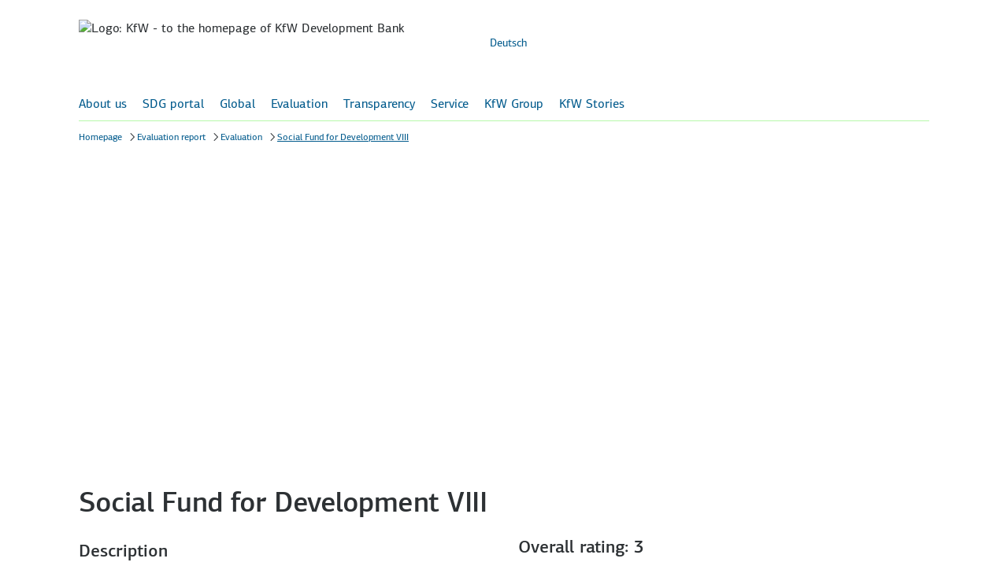

--- FILE ---
content_type: text/html; charset=utf-8
request_url: https://www.kfw-entwicklungsbank.de/Evaluierungsbericht/Evaluierungen/Social-Fund-for-Development-VIII/index-2.html
body_size: 9527
content:
<!DOCTYPE html>
<html lang="en" class="no-js">
<head>
<meta http-equiv="Content-Type" content="text/html" charset="UTF-8" />
<title>
Social Fund for Development VIII | KfW Development Bank</title>
<script type="application/ld+json">
{"@context":"https://schema.org","@type":"BreadcrumbList","itemListElement":[{"@type":"ListItem","item":"https://www.kfw-entwicklungsbank.de/International-financing/KfW-Entwicklungsbank/","name":"Homepage","position":1},{"@type":"ListItem","item":"https://www.kfw-entwicklungsbank.de/static/KfW-2-Jahresbericht/index-2.html","name":"Evaluation report","position":2},{"@type":"ListItem","item":"https://www.kfw-entwicklungsbank.de/Evaluierungsbericht/Evaluierungen/index-2.html","name":"Evaluation","position":3},{"@type":"ListItem","name":"Social Fund for Development VIII","position":4}]}
</script>
<link rel="stylesheet" href="/assets/frontend/css/main.bundle.min.css?version=16.0.7" />
<link rel="stylesheet" href="/assets/frontend/css/vendors.bundle.min.css?version=16.0.7" />
<script type='text/javascript'>
window.webtrekkMajorVersion = 4;
</script>
<script src="/Techn-Medien/templatemedia/js/tiLoader.min.js" type="text/javascript"></script>
<meta http-equiv="X-UA-Compatible" content="IE=edge" />
<meta name="viewport" content="width=device-width,initial-scale=1, user-scalable=no" />
<meta name="meta_template_set" content="html" />
<meta name="company_appendix" content=" | KfW Development Bank" />
<meta name="pagetype" content="pt_s12_themenseite" />
<meta name="description" content="" />
<meta name="language" content="en" />
<meta name="page_id" content="23097176" />
<meta name="release_version" content="16.0.7"/>
<meta name="leaflet_title" content="Social Fund for Development VIII " />
<meta name="enableHaupia" content="true" />
<!-- Twitter Card data -->
<meta name="twitter:card" content="summary_large_image" />
<meta name="twitter:title" content="
Social Fund for Development VIII | KfW Development Bank" />
<meta name="twitter:description" content="" />
<meta name="twitter:image" content="https://www.kfw.de/Techn-Medien/Logos/Social-Media/kfw_logo_1200-600_social_sharing_image_1200x630.png" />
<meta name="twitter:image:alt" content="" />
<!-- Open Graph data -->
<meta property="og:title" content="
Social Fund for Development VIII | KfW Development Bank" />
<meta property="og:type" content="website" />
<meta property="og:url" content="https://www.kfw-entwicklungsbank.de/Evaluierungsbericht/Evaluierungen/Social-Fund-for-Development-VIII/index-2.html" />
<meta property="og:description" content="" />
<meta property="og:image" content="https://www.kfw.de/Techn-Medien/Logos/Social-Media/kfw_logo_1200-630_social_sharing_image_1200x630.png" />
<meta property="og:image:width" content="1200" />
<meta property="og:image:height" content="630" />
<meta property="og:image:alt" content="" />
<meta property="og:image" content="https://www.kfw.de/Techn-Medien/Logos/Social-Media/KfW_Logo_180x180px.png" />
<meta property="og:image:width" content="180" />
<meta property="og:image:height" content="180" />
<meta property="og:image:alt" content="" />
<!-- Optional Open Graph data -->
<meta property="og:locale" content="EN" />
<link rel="apple-touch-icon" href="https://www.kfw-entwicklungsbank.de/Techn-Medien/favicon/KfW_Logo_180x180px.png">
<link rel="icon" type="image/png" href="https://www.kfw-entwicklungsbank.de/Techn-Medien/favicon/KfW_Favicon_Pfeil_16x16px.png" sizes="16x16">
<link rel="icon" type="image/png" href="https://www.kfw-entwicklungsbank.de/Techn-Medien/favicon/KfW_Favicon_Pfeil_32x32px.png" sizes="32x32">
<link rel="icon" type="image/png" href="https://www.kfw-entwicklungsbank.de/Techn-Medien/favicon/KfW_Favicon_Pfeil_96x96px.png" sizes="96x96">
<link rel="icon" type="image/png" href="https://www.kfw-entwicklungsbank.de/Techn-Medien/favicon/KfW_Logo_192x192px.png" sizes="192x192">
<link rel="canonical" href="https://www.kfw-entwicklungsbank.de/Evaluierungsbericht/Evaluierungen/Social-Fund-for-Development-VIII/index-2.html" />
<script>
document.documentElement.classList.remove("no-js"), "ontouchstart" in window ? document.documentElement.classList.add("touch") : document.documentElement.classList.add("no-touch");
</script>
<script>
function convert_char (rot_algo, range_start, range_end, input_char) {
return String.fromCharCode(range_start + (((input_char.charCodeAt(0) - range_start) + rot_algo) % (rot_algo * 2)));
}
function convert_text (input, node_id) {
var output = '';
for (var i = 0; i < input.length; i++ ) {
if (input.charCodeAt(i) >= 65 && input.charCodeAt(i) <= 90) {
output = output + convert_char(13, 65, 90, input.charAt(i));
} else {
if (input.charCodeAt(i) >= 97 && input.charCodeAt(i) <= 122) {
output = output + convert_char(13, 97, 122, input.charAt(i));
} else {
output = output + input.charAt(i);
}
}
}
setTimeout(function() {
document.getElementById(node_id).innerHTML = output;
}, 50);
}
</script>
<script src="/Techn-Medien/templatemedia/Responsive/js/config-2.js?version=16.0.7" type="text/javascript" defer></script>
<!-- t_version: 5.2.5 (responsive) -->
</head>
<body >
<script>
var variant = "${param.variant}";
if (variant != null) {
if (typeof pluginRegistry != 'undefined' && pluginRegistry.addTrackingCode && typeof pluginRegistry.addTrackingCode === 'function') {
pluginRegistry.addTrackingCode(variant);
}
}
// variant error handling
if(localStorage != null && localStorage["abtest_error"] != null) {
console.error(localStorage["abtest_error"]);
localStorage.removeItem("abtest_error");
}
</script>
<div id="top"></div>
<div class="header-container" role="banner">


<div class="container main-anchor-button-container">
<a class="keyboard-btn keyboard-btn--primary" href="#main-anchor" data-scroll-target="main-anchor"><span class="tx-2">Skip to main content</span></a>
</div>
<header id="header" class="header ">
<div class="header-menu-button-container">
<button class="nav-icon-btn nav-icon-btn--primary-negative header-menu-button" id="nav-mobile-button" aria-expanded="false" aria-label="Menu" aria-controls="js-nav-primary-panel">
<span class="icon icon--menu-texthinweis-en" aria-hidden="true"></span>
</button>
</div>
<div class="header-logo-container">
<a class="link-container" href="https://www.kfw-entwicklungsbank.de/International-financing/KfW-Entwicklungsbank/"
data-section="header">
<picture class="header-logo">
<source media="(min-width: 1280px)" srcset="https://www.kfw.de/Technische-Medien/Logos/kfw_logo_1280-2x.svg" type="image/svg+xml">
<source srcset="https://www.kfw.de/Technische-Medien/Logos/kfw_logo_320-2x.svg" type="image/svg+xml">
<img class="header-logo-image" src="https://www.kfw.de/Technische-Medien/Logos/kfw_logo_1280-2x.png" alt="Logo: KfW - to the homepage of KfW Development Bank">
</picture>
</a>
</div>
<div class="header-functionality-container">
<div class="header-search-container">
<form id="search" data-module="search" class="haupia-form" action="https://www.kfw-entwicklungsbank.de/Suchergebnisse-2.jsp" method="get">
<div class="kfw-search-field" data-config='{ "elId": "searchFieldContainer", "fieldType": "searchbar", "fieldId": "search-field", "project": "ebank", "searchType": "ebank", "dictionary":{ "inputLabel": "Enter search term", "placeholder": "Enter search term", "ariaLabel": "Enter search term", "resetBtnLabel": "delete search term", "submitBtnLabel": "start searching" } }'></div>
</form>
<div class="auto-suggestion auto-suggestion--header"></div>
</div>
<ul class="list header-meta-list">
<li class="list-item"><a lang="de" data-lang="de"" class="link" href="/Evaluierungsbericht/Evaluierungen/Social-Fund-for-Development-VIII/" onclick="wt.sendinfo({linkId:'23097176-changetoenglish'});"><span class="link-container"><span class="link-labeling" lang="de">Deutsch</span></span></a></li>
</ul>
<div class="header-search-mobile">
<button class="header-search-btn" type="button" aria-label="Start search" aria-controls="search-overlay-0">
<span class="icon icon--search" aria-hidden="true"></span>
</button>
<div class="search-container-mobile" id="search-overlay-0" aria-expanded="false">
<div class="search-container-mobile-wrapper">
<form class="search-form" id="searchform_head" action="https://www.kfw-entwicklungsbank.de/Suchergebnisse-2.jsp" method="get">
<div class="kfw-search-field" data-config='{ "elId": "searchform_head", "fieldType": "searchfield", "fieldId": "searchfield_head", "searchType": "ebank", "dictionary":{ "inputLabel": "Enter search term", "placeholder": "Enter search term", "ariaLabel": "Enter search term", "resetBtnLabel": "delete search term", "submitBtnLabel": "start searching" } }'></div>
</form>
<div class="auto-suggestion"></div>
</div>
</div>
</div>
</div>
</header>
<div id="main-navigation" class="header-navigation" data-current-page-id="evbe2021_detailordner_201165471" data-module-flyout-navigation='{"active_page": "evbe2021_detailordner_201165471", "active_nav_root": "evbe2021_evaluierungsbericht", "url": "/Technische-Seiten/Navigation/NavigationLivePublic-2.json", "form_action": "https://www.kfw-entwicklungsbank.de/Suchergebnisse-2.jsp", "flyout_breadcrumb": ["evbe2021_evaluierungsbericht","evbe2021_evaluierungen","evbe2021_detailordner_201165471"], "dictionary": { "nav.homepage": "Homepage", "nav.flyoutback": "One level up", "nav.labelflyoutclose": "Close", "nav.loginrequired": "breadcrumb.login_required", "nav.protectedcontentavailable": "protected content available", "nav.protectedcontentnotavailable": "protected content not available for current user" }}'>
<div class="main-navigation-container preview-navigation">
<nav class="main-navigation" role="navigation" id="primary-nav">
<ul class="list main-navigation-list">
<li class="list-item main-navigation-list-item">
<a href="#" class="link" role="button" aria-expanded="true" aria-controls="js-nav-primary-panel">About us</a>
</li>
<li class="list-item main-navigation-list-item">
<a href="#" class="link" role="button" aria-expanded="true" aria-controls="js-nav-primary-panel">SDG portal</a>
</li>
<li class="list-item main-navigation-list-item">
<a href="#" class="link" role="button" aria-expanded="true" aria-controls="js-nav-primary-panel">Global</a>
</li>
<li class="list-item main-navigation-list-item">
<a href="#" class="link" role="button" aria-expanded="true" aria-controls="js-nav-primary-panel">Evaluation</a>
</li>
<li class="list-item main-navigation-list-item">
<a href="#" class="link" role="button" aria-expanded="true" aria-controls="js-nav-primary-panel">Transparency</a>
</li>
<li class="list-item main-navigation-list-item">
<a href="#" class="link" role="button" aria-expanded="true" aria-controls="js-nav-primary-panel">Service</a>
</li>
<li class="list-item main-navigation-list-item">
<a href="#" class="link" role="button" aria-expanded="true" aria-controls="js-nav-primary-panel">KfW Group</a>
</li>
<li class="list-item main-navigation-list-item">
<a href="#" class="link" role="button" aria-expanded="true" aria-controls="js-nav-primary-panel">KfW Stories</a>
</li>
</ul>
</nav>
</div>
<div class="main-navigation-search">
<button class="header-search-btn" type="button" aria-label="Start search" aria-controls="search-overlay-1">
<span class="icon icon--search" aria-hidden="true"></span>
</button>
<div class="search-container-mobile" id="search-overlay-1" aria-expanded="false">
<div class="search-container-mobile-wrapper">
<form class="search-form" id="searchform_nav" action="https://www.kfw-entwicklungsbank.de/Suchergebnisse-2.jsp" method="get">
<div class="kfw-search-field" data-config='{ "elId": "searchform_nav", "fieldType": "searchfield", "fieldId": "searchfield_nav", "searchType": "ebank", "dictionary":{ "inputLabel": "Enter search term", "placeholder": "Enter search term", "ariaLabel": "Enter search term", "resetBtnLabel": "delete search term", "submitBtnLabel": "start searching" } }'></div>
</form>
<div class="auto-suggestion"></div>
</div>
</div>
</div>
</div>
<nav aria-label="breadcrumb" role="navigation" class="breadcrumb-container l-container">
<ul class="breadcrumb-list" data-module="breadcrumb-shortener">
<li class="breadcrumb-item">
<wbr/>
<a href="
https://www.kfw-entwicklungsbank.de/International-financing/KfW-Entwicklungsbank/
"
class="link breadcrumb-link"
data-section="breadcrumb.fliesstext-link.homepage">
<span class="link-container"><span class="link-labeling">Homepage</span></span></a>
</li>
<li class="breadcrumb-item">
<wbr/>
<a href="https://www.kfw-entwicklungsbank.de/static/KfW-2-Jahresbericht/index-2.html"
class="link breadcrumb-link"
data-section="breadcrumb.fliesstext-link.evaluation-report"
><span class="link-container"><span class="link-labeling">Evaluation report</span></span></a>
</li>
<li class="breadcrumb-item">
<wbr/>
<a href="/Evaluierungsbericht/Evaluierungen/index-2.html"
class="link breadcrumb-link"
data-section="breadcrumb.fliesstext-link.evaluation"
><span class="link-container"><span class="link-labeling">Evaluation</span></span></a>
</li>
<li class="breadcrumb-item active">
<wbr/>
<a href="#"
class="link breadcrumb-link"
data-section="breadcrumb.fliesstext-link.social-fund-for-development-viii"
><span class="link-container"><span class="link-labeling">Social Fund for Development VIII</span></span></a>
</li>
</ul>
</nav>
<div class="ln-11"></div>
<div class="u-visible-no-js" data-nosnippet>
<p class="hl-4">Tip: Activate javascript to be able to use all functions of our website</p>
</div>
<div class="darkener-search"></div>
</div>
<main class="page-s12 js-overlay-content " data-overlaysize="large">
<a id="main-anchor" tabindex="-1"></a>

<div class="topic-stage space-large">
<div class="slider swiper" data-autoplay="true" data-loop="true" data-arrows="true" data-viewport="xl" data-navigation-ref="topic-stage-slide-media" data-pagination-ref="topic-stage-slide-media" role="group" aria-roledescription="carousel">
<div class="slider-arrow slider-arrow--prev">
<button class="nav-icon-btn nav-icon-btn--primary nav-icon-btn--primary-on-image" aria-label="Back">
<span class="icon icon--arrow-left" aria-hidden="true"></span>
</button>
</div>
<div class="swiper-wrapper">
<div class="swiper-slide" role="group" aria-roledescription="slide" > <div class="topic-stage-slide" id=""> <div class="topic-stage-slide-media"> <figure class="image"> <div class="image-wrapper"> <picture>
<source media="(min-width: 1280px)"
srcset="/Bilder/Evaluierungsbericht-2021/Detailseiten/Sektorbilder/Bildung/kfw-evaluierungsbericht-4zu1-stage-xl-bildung-1_Responsive_1280x320.png"
>
<source media="(min-width: 960px)"
srcset="/Bilder/Evaluierungsbericht-2021/Detailseiten/Sektorbilder/Bildung/kfw-evaluierungsbericht-4zu1-stage-xl-bildung-1_Responsive_1280x320.png"
>
<source media="(min-width: 840px)"
srcset="/Bilder/Evaluierungsbericht-2021/Detailseiten/Sektorbilder/Bildung/kfw-evaluierungsbericht-4zu1-stage-xl-bildung-1_Responsive_1280x320.png"
>
<source media="(min-width: 600px)"
srcset="/Bilder/Evaluierungsbericht-2021/Detailseiten/Sektorbilder/Bildung/kfw-evaluierungsbericht-4zu1-stage-xl-bildung-1_Responsive_1280x320.png"
>
<source media="(min-width: 100px)"
srcset="/Bilder/Evaluierungsbericht-2021/Detailseiten/Sektorbilder/Bildung/kfw-evaluierungsbericht-4zu1-stage-xl-bildung-1_topic_stage.png"
>
<img src="/Bilder/Evaluierungsbericht-2021/Detailseiten/Sektorbilder/Bildung/kfw-evaluierungsbericht-4zu1-stage-xl-bildung-1_Responsive_1280x320.png"
srcset="/Bilder/Evaluierungsbericht-2021/Detailseiten/Sektorbilder/Bildung/kfw-evaluierungsbericht-4zu1-stage-xl-bildung-1_Responsive_1280x320.png"

alt="" data-image-author-show="false" data-image-resource-show="false" data-image-filename="kfw-evaluierungsbericht-4zu1-stage-xl-bildung-1" data-image-id="23096651"
/>
</picture> </div> </figure> </div> </div> </div>
</div>
<div class="slider-arrow slider-arrow--next">
<button class="nav-icon-btn nav-icon-btn--primary nav-icon-btn--primary-on-image" aria-label="Next">
<span class="icon icon--arrow-right" aria-hidden="true"></span>
</button>
</div>
<div class="slider-pagination" data-bullet-label="Topic " data-play-label="start autoplay" data-pause-label="pause autoplay">
<div class="slider-bullets-container">
<div class="slider-bullets-play">
<span class="button-container button--tertiary">
<button aria-label="pause autoplay" class="button button--tertiary button--tertiary-positive icon-position-left" onclick="wt.sendinfo({linkId:'stage_gallery_pause_start'});">
<span class="icon icon--pause" aria-hidden="true"></span>
</button>
</span>
</div>
<ul class="slider-bullets slider-bullets--inverted"></ul>
</div>
</div>
</div>
</div>

<section class="page-intro bg-white">
<h1 >
<span class="hl-1"
>Social Fund for Development VIII </span>
</h1>
<div class="page-intro-text" >
</div>
</section>

<div class="structure bg-white structure--z1"
id="23100883" >
<div class="structure-content">
<div class="structure-content-grid">
<div class="structure-content-item">
<!-- start t: teaserelement_datenbank id:
id="23100883-d94dafc3-e564-434d-b09e-a2a862213ee3" -->
<!-- start
id="23100883-d94dafc3-e564-434d-b09e-a2a862213ee3" -->
<div class="teaser "
id="23100883-d94dafc3-e564-434d-b09e-a2a862213ee3" >
<div class="teaser-content">
<div class="teaser-headline">
<h4>
<p class="hl-4"
>Description</p>
</h4>
</div>
<div class="teaser-content-text-container">
<div class="teaser-content-text" >
<p>The four FC measures SFD V–VIII were a continuation of the support provided by the Social Fund for Development (SFD), the Yemeni project-executing agency, which began in 2003. Starting in SFD V, FC funds were to be used exclusively for the education sector, focusing on the rehabilitation and expansion of schools, and advanced training of specialists in the education sector. The SFD’s main mission is to implement measures within the scope of state economic and social policy to rehabilitate and expand the social and economic infrastructure, primarily in poor areas. In view of the ongoing armed conflict, the SFD’s main task is to make a contribution to maintaining central basic services.</p><p></p>
</div>
</div>
</div>
</div>
<!-- end
id="23100883-d94dafc3-e564-434d-b09e-a2a862213ee3" -->
</div>
<div class="structure-content-item">
<div class="text-image bg-white "
id="23100883-1e1afdef-2332-477b-a4fd-7f31542f076e" >
<div class="text-image-wrapper">
<div class="text-image-headline">
<h4 class="hl-4"
>Overall rating: 3</h4>
</div>
<div class="text-image-content">
<div class="text-image-text" >
<p>Is based on:</p>
<div class="table-l" >
<div class="scrollbar" data-breakpoint="m">
<div class="scrollbar-content">
<div class="table">
<table role="presentation">
<tr><td >Relevance: 2</td></tr>
<tr><td >Effectiveness: 3</td></tr>
<tr><td >Efficiency: 3</td></tr>
<tr><td >Impact: 3</td></tr>
<tr><td >Sustainability: 3</td></tr>
</table>
</div>
</div>
<div class="scrollbar-navigation" aria-hidden="true">
<div class="scrollbar-navigation-wrapper">
<div class="scrollbar-navigation-wrapper-inner">
<div class="scrollbar-navigation-left">
<button class="nav-icon-btn nav-icon-btn--primary-positive">
<span class="icon icon--arrow-left" aria-hidden="true"></span>
</button>
</div>
<div class="scrollbar-navigation-container">
<div class="scrollbar-navigation-bar-wrapper">
<div class="scrollbar-navigation-bar"></div>
</div>
</div>
<div class="scrollbar-navigation-right">
<button class="nav-icon-btn nav-icon-btn--primary-positive">
<span class="icon icon--arrow-right" aria-hidden="true"></span>
</button>
</div>
</div>
</div>
</div>
</div>
</div>
<p><a class="link " href="https://www.kfw-entwicklungsbank.de/Evaluierungsbericht/Bewertungskriterien-Notenskala/Assessment-criteria-rating-scale-2.html" tabindex="" aria-label="Evaluation criteria & rating scale" data-section="contentcolumn.icon-link.evaluation-criteria-&-rating-scale" > <span class="icon icon--arrow-right" aria-hidden="true"></span> <span class='link-container'><span class="link-labeling">Evaluation criteria &amp; rating scale</span></span></a></p>
</div>
</div>
</div>
</div>
</div>
</div>
</div>
</div>

<div class="structure bg-white structure--z1"
id="23100884" >
<div class="structure-content">
<div class="structure-content-grid">
<div class="structure-content-item">
<div class="text-image bg-white "
id="23100884-a5028c04-a362-4ff8-b345-3f0ebd9f8406" >
<div class="text-image-wrapper">
<div class="text-image-content">
<div class="text-image-text" >
<p>&shy;</p>
<div class="table-l" >
<div class="scrollbar" data-breakpoint="m">
<div class="scrollbar-content">
<div class="table">
<table role="presentation">
<tr><td >Country:</td><td >Yemen</td></tr>
<tr><td >Sector:</td><td >Education</td></tr>
<tr><td ><span class="tooltip inline" data-tooltip="tooltip-873620"><span class="tooltip-label" role="link">Budget funds</span><button type="button" class="tooltip-icon" aria-labelledby="tooltip-873620" aria-controls="tooltip-873620" aria-expanded="false"><span class="icon icon--info"></span></button></span>: </td><td >7.000.000 €</td></tr>
<tr><td ><span class="tooltip inline" data-tooltip="tooltip-782246"><span class="tooltip-label" role="link">Total funds</span><button type="button" class="tooltip-icon" aria-labelledby="tooltip-782246" aria-controls="tooltip-782246" aria-expanded="false"><span class="icon icon--info"></span></button></span>:</td><td >7.000.000 €</td></tr>
<tr><td >Year of project completion:<br></td><td >2018</td></tr>
</table>
</div>
</div>
<div class="scrollbar-navigation" aria-hidden="true">
<div class="scrollbar-navigation-wrapper">
<div class="scrollbar-navigation-wrapper-inner">
<div class="scrollbar-navigation-left">
<button class="nav-icon-btn nav-icon-btn--primary-positive">
<span class="icon icon--arrow-left" aria-hidden="true"></span>
</button>
</div>
<div class="scrollbar-navigation-container">
<div class="scrollbar-navigation-bar-wrapper">
<div class="scrollbar-navigation-bar"></div>
</div>
</div>
<div class="scrollbar-navigation-right">
<button class="nav-icon-btn nav-icon-btn--primary-positive">
<span class="icon icon--arrow-right" aria-hidden="true"></span>
</button>
</div>
</div>
</div>
</div>
</div>
</div>
<p><a class="link " href="https://www.kfw-entwicklungsbank.de/Evaluierungsbericht/Informationen-zur-Methodik/Comments-about-the-methodology-2.html" tabindex="" aria-label="Notes on the methods" data-section="contentcolumn.icon-link.notes-on-the-methods" > <span class="icon icon--arrow-right" aria-hidden="true"></span> <span class='link-container'><span class="link-labeling">Notes on the methods</span></span></a></p><p><span class="button-container button--primary"><a href="https://www.kfw-entwicklungsbank.de/PDF/Evaluierung/Ergebnisse-und-Publikationen/PDF-Dokumente-E-K_EN/Jemen_SFDV_2019_E.pdf" class="button button--primary-positive icon-position-left external" target="_blank" rel="noopener noreferrer" aria-label="Download PDF, open page in new window" data-section="contentcolumn.primaer-button.download-pdf" ><span class="icon icon--external-link" aria-hidden="true"></span><span class="btn-labeling tx-1">Download PDF</span></a></span></p>
</div>
</div>
</div>
</div>
</div>
<div class="structure-content-item">
<div class="text-image bg-white "
id="23100884-63b15dbf-75ae-469e-971a-9f1aa4978aa7" >
<div class="text-image-wrapper">
<div class="text-image-content">
<div class="text-image-text" >
</div>
<div class="text-image-image text-image-media-container linked-image has-linked-caption"
id="23100884-63b15dbf-75ae-469e-971a-9f1aa4978aa7">
<figure class="image">
<div class="image-wrapper">
<a href="https://www.kfw-entwicklungsbank.de/Evaluierungsbericht/Evaluierungen/index-2.html" tabindex="-1" aria-hidden="true" data-section="contentcolumn.icon-link.show-all-evaluations-on-the-world-map" >
<picture class="text-image-media">
<source media="(min-width: 1280px)"
srcset="https://www.kfw-entwicklungsbank.de/Bilder/Evaluierungsbericht-2021/Detailseiten/kfw-evaluierungsbericht-16-zu-9-2-er-teaser-l-weltkarte-2x_Responsive_1080x608.png"
>
<source media="(min-width: 960px)"
srcset="https://www.kfw-entwicklungsbank.de/Bilder/Evaluierungsbericht-2021/Detailseiten/kfw-evaluierungsbericht-16-zu-9-2-er-teaser-l-weltkarte-2x_Responsive_1080x608.png"
>
<source media="(min-width: 840px)"
srcset="https://www.kfw-entwicklungsbank.de/Bilder/Evaluierungsbericht-2021/Detailseiten/kfw-evaluierungsbericht-16-zu-9-2-er-teaser-l-weltkarte-2x_696x392.png"
>
<source media="(min-width: 600px)"
srcset="https://www.kfw-entwicklungsbank.de/Bilder/Evaluierungsbericht-2021/Detailseiten/kfw-evaluierungsbericht-16-zu-9-2-er-teaser-l-weltkarte-2x_696x392.png"
>
<source media="(min-width: 100px)"
srcset="https://www.kfw-entwicklungsbank.de/Bilder/Evaluierungsbericht-2021/Detailseiten/kfw-evaluierungsbericht-16-zu-9-2-er-teaser-l-weltkarte-2x_696x392.png"
>
<img src="https://www.kfw-entwicklungsbank.de/Bilder/Evaluierungsbericht-2021/Detailseiten/kfw-evaluierungsbericht-16-zu-9-2-er-teaser-l-weltkarte-2x_Responsive_1080x608.png"
srcset="https://www.kfw-entwicklungsbank.de/Bilder/Evaluierungsbericht-2021/Detailseiten/kfw-evaluierungsbericht-16-zu-9-2-er-teaser-l-weltkarte-2x_Responsive_1080x608.png"
loading="lazy"

alt="Evaluierungen weltweit" data-image-author="Sarah Profittlich" data-image-author-show="true" data-image-resource="adesso" data-image-resource-show="true" data-image-filename="kfw-evaluierungsbericht-16-zu-9-2-er-teaser-l-weltkarte" data-image-id="23096567"
/>
</picture>
</a>
</a>
</div>
<figcaption class="image-caption-link"><a class="link " href="https://www.kfw-entwicklungsbank.de/Evaluierungsbericht/Evaluierungen/index-2.html" tabindex="" aria-label="Show all evaluations on the world map" data-section="contentcolumn.icon-link.show-all-evaluations-on-the-world-map" > <span class="icon icon--arrow-right" aria-hidden="true"></span> <span class='link-container'><span class="link-labeling">Show all evaluations on the world map</span></span></a></figcaption>
</figure>
</div>
</div>
</div>
</div>
</div>
</div>
</div>
</div>

<div class="structure bg-white structure--z4"
id="23100885" >
<div class="structure-headline">
<h3 class="hl-3"
>More on the topic</h3>
</div>
<div class="structure-content">
<div class="structure-content-grid">
<div class="structure-content-item">
<!-- start t: teaserelement_datenbank id:
id="23100885-d94dafc3-e564-434d-b09e-a2a862213ee3" -->
<!-- start
id="23100885-d94dafc3-e564-434d-b09e-a2a862213ee3" -->
<div class="teaser "
id="23100885-d94dafc3-e564-434d-b09e-a2a862213ee3" >
<div class="teaser-media-container linked-teaser">
<figure class="image">
<div class="image-wrapper">
<a class=" link" href="https://www.kfw-entwicklungsbank.de/Evaluierungsbericht/Evaluierungen/Grundbildungsprogramm/Primary-education-programme-2.html" tabindex="-1" aria-hidden="true" data-section="contentcolumn.icon-link.to-the-evaluation" >
<picture class="teaser-media">
<source media="(min-width: 1280px)"
srcset="/Bilder/Evaluierungsbericht-2021/Detailseiten/Sektorbilder/Bildung/kfw-evaluierungsbericht-16zu9-3er-teaser-m-bildung-1_696x392.png"
>
<source media="(min-width: 960px)"
srcset="/Bilder/Evaluierungsbericht-2021/Detailseiten/Sektorbilder/Bildung/kfw-evaluierungsbericht-16zu9-3er-teaser-m-bildung-1_696x392.png"
>
<source media="(min-width: 840px)"
srcset="/Bilder/Evaluierungsbericht-2021/Detailseiten/Sektorbilder/Bildung/kfw-evaluierungsbericht-16zu9-3er-teaser-m-bildung-1_696x392.png"
>
<source media="(min-width: 600px)"
srcset="/Bilder/Evaluierungsbericht-2021/Detailseiten/Sektorbilder/Bildung/kfw-evaluierungsbericht-16zu9-3er-teaser-m-bildung-1_696x392.png"
>
<source media="(min-width: 100px)"
srcset="/Bilder/Evaluierungsbericht-2021/Detailseiten/Sektorbilder/Bildung/kfw-evaluierungsbericht-16zu9-3er-teaser-m-bildung-1_696x392.png"
>
<img src="/Bilder/Evaluierungsbericht-2021/Detailseiten/Sektorbilder/Bildung/kfw-evaluierungsbericht-16zu9-3er-teaser-m-bildung-1_696x392.png"
srcset="/Bilder/Evaluierungsbericht-2021/Detailseiten/Sektorbilder/Bildung/kfw-evaluierungsbericht-16zu9-3er-teaser-m-bildung-1_696x392.png"
loading="lazy"

alt="" data-image-author-show="false" data-image-resource-show="false" data-image-filename="kfw-evaluierungsbericht-16zu9-3er-teaser-m-bildung-1" data-image-id="23096647"
/>
</picture>
</a>
</div>
</figure>
</div>
<div class="teaser-content">
<div class="teaser-headline">
<h4>
<p class="hl-4"
>Primary education programme </p>
</h4>
</div>
<div class="teaser-content-text-container">
<div class="teaser-content-link">
<a class="link " href="https://www.kfw-entwicklungsbank.de/Evaluierungsbericht/Evaluierungen/Grundbildungsprogramm/Primary-education-programme-2.html" tabindex="" aria-label="To the evaluation" data-section="contentcolumn.icon-link.to-the-evaluation" > <span class="icon icon--arrow-right" aria-hidden="true"></span> <span class='link-container'><span class="link-labeling">To the evaluation</span></span></a>
</div>
</div>
</div>
</div>
<!-- end
id="23100885-d94dafc3-e564-434d-b09e-a2a862213ee3" -->
</div>
<div class="structure-content-item">
<!-- start t: teaserelement_datenbank id:
id="23100885-4f10cee7-8c57-4bba-922b-2e77128dfd05" -->
<!-- start
id="23100885-4f10cee7-8c57-4bba-922b-2e77128dfd05" -->
<div class="teaser "
id="23100885-4f10cee7-8c57-4bba-922b-2e77128dfd05" >
<div class="teaser-media-container linked-teaser">
<figure class="image">
<div class="image-wrapper">
<a class=" link" href="https://www.kfw-entwicklungsbank.de/Evaluierungsbericht/Evaluierungen/Stärkung-der-Resilienz-von-Flüchtlingen-im-Kontext-der-Syrien-Irakkrise-III/Middle-East-Lebanon-Strengthening-the-resilience-of-refugees-in-the-context-of-the-Syria-Iraq-crisis-III.html" tabindex="-1" aria-hidden="true" data-section="contentcolumn.icon-link.to-the-evaluation" >
<picture class="teaser-media">
<source media="(min-width: 1280px)"
srcset="/Bilder/Evaluierungsbericht-2021/Detailseiten/Sektorbilder/Bildung/kfw-evaluierungsbericht-16zu9-3er-teaser-m-bildung-3_696x392.png"
>
<source media="(min-width: 960px)"
srcset="/Bilder/Evaluierungsbericht-2021/Detailseiten/Sektorbilder/Bildung/kfw-evaluierungsbericht-16zu9-3er-teaser-m-bildung-3_696x392.png"
>
<source media="(min-width: 840px)"
srcset="/Bilder/Evaluierungsbericht-2021/Detailseiten/Sektorbilder/Bildung/kfw-evaluierungsbericht-16zu9-3er-teaser-m-bildung-3_696x392.png"
>
<source media="(min-width: 600px)"
srcset="/Bilder/Evaluierungsbericht-2021/Detailseiten/Sektorbilder/Bildung/kfw-evaluierungsbericht-16zu9-3er-teaser-m-bildung-3_696x392.png"
>
<source media="(min-width: 100px)"
srcset="/Bilder/Evaluierungsbericht-2021/Detailseiten/Sektorbilder/Bildung/kfw-evaluierungsbericht-16zu9-3er-teaser-m-bildung-3_696x392.png"
>
<img src="/Bilder/Evaluierungsbericht-2021/Detailseiten/Sektorbilder/Bildung/kfw-evaluierungsbericht-16zu9-3er-teaser-m-bildung-3_696x392.png"
srcset="/Bilder/Evaluierungsbericht-2021/Detailseiten/Sektorbilder/Bildung/kfw-evaluierungsbericht-16zu9-3er-teaser-m-bildung-3_696x392.png"
loading="lazy"

alt="" data-image-author-show="false" data-image-resource-show="false" data-image-filename="kfw-evaluierungsbericht-16zu9-3er-teaser-m-bildung-3" data-image-id="23096650"
/>
</picture>
</a>
</div>
</figure>
</div>
<div class="teaser-content">
<div class="teaser-headline">
<h4>
<p class="hl-4"
>Middle East: Lebanon, Strengthening the resilience of refugees in the context of the Syria/Iraq crisis III </p>
</h4>
</div>
<div class="teaser-content-text-container">
<div class="teaser-content-link">
<a class="link " href="https://www.kfw-entwicklungsbank.de/Evaluierungsbericht/Evaluierungen/Stärkung-der-Resilienz-von-Flüchtlingen-im-Kontext-der-Syrien-Irakkrise-III/Middle-East-Lebanon-Strengthening-the-resilience-of-refugees-in-the-context-of-the-Syria-Iraq-crisis-III.html" tabindex="" aria-label="To the evaluation" data-section="contentcolumn.icon-link.to-the-evaluation" > <span class="icon icon--arrow-right" aria-hidden="true"></span> <span class='link-container'><span class="link-labeling">To the evaluation</span></span></a>
</div>
</div>
</div>
</div>
<!-- end
id="23100885-4f10cee7-8c57-4bba-922b-2e77128dfd05" -->
</div>
<div class="structure-content-item">
<!-- start t: teaserelement_datenbank id:
id="23100885-053ca574-115a-446c-aba7-d495c8fcd781" -->
<!-- start
id="23100885-053ca574-115a-446c-aba7-d495c8fcd781" -->
<div class="teaser "
id="23100885-053ca574-115a-446c-aba7-d495c8fcd781" >
<div class="teaser-media-container linked-teaser">
<figure class="image">
<div class="image-wrapper">
<a class=" link" href="https://www.kfw-entwicklungsbank.de/Evaluierungsbericht/Evaluierungen/Verminderung-von-Überbelegung-in-städtischen-Schulen/Social-Fund-for-Development-VII-2.html" tabindex="-1" aria-hidden="true" data-section="contentcolumn.icon-link.to-the-evaluation" >
<picture class="teaser-media">
<source media="(min-width: 1280px)"
srcset="/Bilder/Evaluierungsbericht-2021/Detailseiten/Sektorbilder/Bildung/kfw-evaluierungsbericht-16zu9-3er-teaser-m-bildung-1_696x392.png"
>
<source media="(min-width: 960px)"
srcset="/Bilder/Evaluierungsbericht-2021/Detailseiten/Sektorbilder/Bildung/kfw-evaluierungsbericht-16zu9-3er-teaser-m-bildung-1_696x392.png"
>
<source media="(min-width: 840px)"
srcset="/Bilder/Evaluierungsbericht-2021/Detailseiten/Sektorbilder/Bildung/kfw-evaluierungsbericht-16zu9-3er-teaser-m-bildung-1_696x392.png"
>
<source media="(min-width: 600px)"
srcset="/Bilder/Evaluierungsbericht-2021/Detailseiten/Sektorbilder/Bildung/kfw-evaluierungsbericht-16zu9-3er-teaser-m-bildung-1_696x392.png"
>
<source media="(min-width: 100px)"
srcset="/Bilder/Evaluierungsbericht-2021/Detailseiten/Sektorbilder/Bildung/kfw-evaluierungsbericht-16zu9-3er-teaser-m-bildung-1_696x392.png"
>
<img src="/Bilder/Evaluierungsbericht-2021/Detailseiten/Sektorbilder/Bildung/kfw-evaluierungsbericht-16zu9-3er-teaser-m-bildung-1_696x392.png"
srcset="/Bilder/Evaluierungsbericht-2021/Detailseiten/Sektorbilder/Bildung/kfw-evaluierungsbericht-16zu9-3er-teaser-m-bildung-1_696x392.png"
loading="lazy"

alt="" data-image-author-show="false" data-image-resource-show="false" data-image-filename="kfw-evaluierungsbericht-16zu9-3er-teaser-m-bildung-1" data-image-id="23096647"
/>
</picture>
</a>
</div>
</figure>
</div>
<div class="teaser-content">
<div class="teaser-headline">
<h4>
<p class="hl-4"
>Social Fund for Development VII </p>
</h4>
</div>
<div class="teaser-content-text-container">
<div class="teaser-content-link">
<a class="link " href="https://www.kfw-entwicklungsbank.de/Evaluierungsbericht/Evaluierungen/Verminderung-von-Überbelegung-in-städtischen-Schulen/Social-Fund-for-Development-VII-2.html" tabindex="" aria-label="To the evaluation" data-section="contentcolumn.icon-link.to-the-evaluation" > <span class="icon icon--arrow-right" aria-hidden="true"></span> <span class='link-container'><span class="link-labeling">To the evaluation</span></span></a>
</div>
</div>
</div>
</div>
<!-- end
id="23100885-053ca574-115a-446c-aba7-d495c8fcd781" -->
</div>
</div>
</div>
</div>

<div class="structure bg-white structure--z1"
id="23100886" >
<div class="structure-content">
<div class="structure-content-grid">
<div class="structure-content-item">
<!-- start t: teaserelement_datenbank id:
id="23100886-d94dafc3-e564-434d-b09e-a2a862213ee3" -->
<!-- start
id="23100886-d94dafc3-e564-434d-b09e-a2a862213ee3" -->
<div class="teaser "
id="23100886-d94dafc3-e564-434d-b09e-a2a862213ee3" >
<div class="teaser-media-container linked-teaser">
<figure class="image">
<div class="image-wrapper">
<a class=" link" href="https://www.kfw-entwicklungsbank.de/Evaluierungsbericht/Überblick-2020/Überblick-2020-2.html" tabindex="-1" aria-hidden="true" data-section="contentcolumn.icon-link.to-the-overview" >
<picture class="teaser-media">
<source media="(min-width: 1280px)"
srcset="/Bilder/Evaluierungsbericht-2021/Detailseiten/kfw-evaluierungsbericht-16zu9-2er-teaser-l-unterseite-ueberblick_696x392.png"
>
<source media="(min-width: 960px)"
srcset="/Bilder/Evaluierungsbericht-2021/Detailseiten/kfw-evaluierungsbericht-16zu9-2er-teaser-l-unterseite-ueberblick_696x392.png"
>
<source media="(min-width: 840px)"
srcset="/Bilder/Evaluierungsbericht-2021/Detailseiten/kfw-evaluierungsbericht-16zu9-2er-teaser-l-unterseite-ueberblick_696x392.png"
>
<source media="(min-width: 600px)"
srcset="/Bilder/Evaluierungsbericht-2021/Detailseiten/kfw-evaluierungsbericht-16zu9-2er-teaser-l-unterseite-ueberblick_696x392.png"
>
<source media="(min-width: 100px)"
srcset="/Bilder/Evaluierungsbericht-2021/Detailseiten/kfw-evaluierungsbericht-16zu9-2er-teaser-l-unterseite-ueberblick_696x392.png"
>
<img src="/Bilder/Evaluierungsbericht-2021/Detailseiten/kfw-evaluierungsbericht-16zu9-2er-teaser-l-unterseite-ueberblick_696x392.png"
srcset="/Bilder/Evaluierungsbericht-2021/Detailseiten/kfw-evaluierungsbericht-16zu9-2er-teaser-l-unterseite-ueberblick_696x392.png"
loading="lazy"

alt="Evaluierungsbericht 2019/20" data-image-author="Ute Grabowsky" data-image-author-show="true" data-image-resource="KfW Bankengruppe / Photothek" data-image-resource-show="true" data-image-filename="kfw-evaluierungsbericht-16zu9-2er-teaser-l-unterseite-ueberblick" data-image-id="23096571"
/>
</picture>
</a>
</div>
</figure>
</div>
<div class="teaser-content">
<div class="teaser-headline">
<h4>
<p class="hl-4"
>Overview 2019/20</p>
</h4>
</div>
<div class="teaser-content-text-container">
<div class="teaser-content-link">
<a class="link " href="https://www.kfw-entwicklungsbank.de/Evaluierungsbericht/Überblick-2020/Überblick-2020-2.html" tabindex="" aria-label="To the overview" data-section="contentcolumn.icon-link.to-the-overview" > <span class="icon icon--arrow-right" aria-hidden="true"></span> <span class='link-container'><span class="link-labeling">To the overview</span></span></a>
</div>
</div>
</div>
</div>
<!-- end
id="23100886-d94dafc3-e564-434d-b09e-a2a862213ee3" -->
</div>
<div class="structure-content-item">
<!-- start t: teaserelement_datenbank id:
id="23100886-4f10cee7-8c57-4bba-922b-2e77128dfd05" -->
<!-- start
id="23100886-4f10cee7-8c57-4bba-922b-2e77128dfd05" -->
<div class="teaser "
id="23100886-4f10cee7-8c57-4bba-922b-2e77128dfd05" >
<div class="teaser-media-container linked-teaser">
<figure class="image">
<div class="image-wrapper">
<a class=" link" href="https://www.kfw-entwicklungsbank.de/Evaluierungsbericht/Begleitevaluierung/Begleitevaluierung-2.html" tabindex="-1" aria-hidden="true" data-section="contentcolumn.icon-link.to-the-impact-evaluations" >
<picture class="teaser-media">
<source media="(min-width: 1280px)"
srcset="/Bilder/Evaluierungsbericht-2021/Detailseiten/kfw-evaluierungsbericht-16zu9-2er-teaser-l-unterseite-begleitforschung_696x392.png"
>
<source media="(min-width: 960px)"
srcset="/Bilder/Evaluierungsbericht-2021/Detailseiten/kfw-evaluierungsbericht-16zu9-2er-teaser-l-unterseite-begleitforschung_696x392.png"
>
<source media="(min-width: 840px)"
srcset="/Bilder/Evaluierungsbericht-2021/Detailseiten/kfw-evaluierungsbericht-16zu9-2er-teaser-l-unterseite-begleitforschung_696x392.png"
>
<source media="(min-width: 600px)"
srcset="/Bilder/Evaluierungsbericht-2021/Detailseiten/kfw-evaluierungsbericht-16zu9-2er-teaser-l-unterseite-begleitforschung_696x392.png"
>
<source media="(min-width: 100px)"
srcset="/Bilder/Evaluierungsbericht-2021/Detailseiten/kfw-evaluierungsbericht-16zu9-2er-teaser-l-unterseite-begleitforschung_696x392.png"
>
<img src="/Bilder/Evaluierungsbericht-2021/Detailseiten/kfw-evaluierungsbericht-16zu9-2er-teaser-l-unterseite-begleitforschung_696x392.png"
srcset="/Bilder/Evaluierungsbericht-2021/Detailseiten/kfw-evaluierungsbericht-16zu9-2er-teaser-l-unterseite-begleitforschung_696x392.png"
loading="lazy"

alt="Begleitevaluierung" data-image-author="Jonas Wresch" data-image-author-show="true" data-image-resource="KfW Bankengruppe" data-image-resource-show="true" data-image-filename="kfw-evaluierungsbericht-16zu9-2er-teaser-l-unterseite-begleitforschung" data-image-id="23096623"
/>
</picture>
</a>
</div>
</figure>
</div>
<div class="teaser-content">
<div class="teaser-headline">
<h4>
<p class="hl-4"
>Impact evaluations</p>
</h4>
</div>
<div class="teaser-content-text-container">
<div class="teaser-content-link">
<a class="link " href="https://www.kfw-entwicklungsbank.de/Evaluierungsbericht/Begleitevaluierung/Begleitevaluierung-2.html" tabindex="" aria-label="To the impact evaluations" data-section="contentcolumn.icon-link.to-the-impact-evaluations" > <span class="icon icon--arrow-right" aria-hidden="true"></span> <span class='link-container'><span class="link-labeling">To the impact evaluations</span></span></a>
</div>
</div>
</div>
</div>
<!-- end
id="23100886-4f10cee7-8c57-4bba-922b-2e77128dfd05" -->
</div>
</div>
</div>
</div>
</main>
<div id="foot">
<footer class="footer" role="contentinfo" aria-label="Hints">
<div class="footer-banner">
<div id="footer-rating-kfw-entwicklungsbank.de" class="footer-rating footer__rating">
<!-- hier ingress-Inhalt-->
</div>
<div class="footer-functions">
<ul class="list list-space-small tx-1">
<li class="list-item">
<a href="#" aria-label="Print this page" class="link link--print"
data-section="footer-print.icon-link.print">
<span class="icon icon--print" aria-hidden="true"></span>
<span class="link-container">
<span class="link-labeling">Print</span>
</span>
</a>
</li>
</ul>
</div>
</div>
<span class="tooltip-overlay" role="tooltip" id="tooltip-873620">
<span class="tooltip-overlay-wrapper">
<span class="tooltip-overlay-header">
<button type="button" class="tooltip-overlay-close">
<span class="icon icon--close" aria-label="Close"></span>
</button>&zwnj;
</span>
<span class="tooltip-overlay-content">
<p>Federal budget funds that are passed on to partners by KfW Entwicklungsbank in the form of grants and interest rate reductions for loans. These do not have to be repaid.</p>
</span>
</span>
<span class="tooltip-overlay-arrow" data-popper-arrow="true"></span>
</span>
<span class="tooltip-overlay" role="tooltip" id="tooltip-782246">
<span class="tooltip-overlay-wrapper">
<span class="tooltip-overlay-header">
<button type="button" class="tooltip-overlay-close">
<span class="icon icon--close" aria-label="Close"></span>
</button>&zwnj;
</span>
<span class="tooltip-overlay-content">
<p>Funds that KfW raises on the capital market and then passes on to partners as a loan. The loan must be repaid.</p>
</span>
</span>
<span class="tooltip-overlay-arrow" data-popper-arrow="true"></span>
</span>
<div class="ln-11"></div>
<div class="kfw-footer-link-lists" data-lists='[{},{},{"headline":"Services:","list":[{"dataAttributes":{"section":"footer"},"iconName":"arrow-right","label":"Press","linkAriaLabel":null,"target":"_self","url":"https://www.kfw.de/About-KfW/Newsroom/"},{"dataAttributes":{"section":"footer"},"iconName":"arrow-right","label":"Publications","linkAriaLabel":null,"target":"_self","url":"https://www.kfw-entwicklungsbank.de/Service/Publications-Videos/Publication-series/General-publications/"},{"dataAttributes":{"section":"footer"},"iconName":"arrow-right","label":"Newsletter","linkAriaLabel":null,"target":"_self","url":"https://www.kfw-entwicklungsbank.de/International-financing/KfW-Entwicklungsbank/Service/Newsletter/Register/"},{"dataAttributes":{"section":"footer"},"iconName":"arrow-right","label":"Contact","linkAriaLabel":null,"target":"_self","url":"https://www.kfw-entwicklungsbank.de/International-financing/KfW-Entwicklungsbank/Service/Kontakt/"}],"uid":"service3"}]' data-social-list='{"classes":"social-media-links","headline":"Follow us on:","list":[{"iconName":"social-media-x","label":"KfW Development Bank","target":"_blank","url":"https://x.com/KfW_FZ_int"},{"iconName":"social-media-youtube","label":"Youtube","target":"_blank","url":"https://www.youtube.com/kfw"},{"iconName":"social-media-xing","label":"Xing","target":"_blank","url":"https://www.xing.com/pages/kfw"},{"iconName":"social-media-linkedin","label":"LinkedIn","target":"_blank","url":"https://de.linkedin.com/company/kfw"},{"iconName":"social-media-instagram","label":"Instagram","target":"_blank","url":"https://www.instagram.com/kfw.de/"}],"uid":"social-media"}' ></div>
<div class="footer-legally" role="contentinfo" aria-label="Hinweise">
<div class="footer-legally-copyright">
2026 KfW, Frankfurt am Main
</div>
<div class='footer-legally-linklist'>
<ul class="list list-space-small">
<li class="list-item">
<a class="link type-text" href="https://www.kfw-entwicklungsbank.de/International-financing/KfW-Entwicklungsbank/Sitemap.html" aria-label="Sitemap" data-section="footer.fliesstext-link.sitemap" > <span class='link-container'><span class="link-labeling">Sitemap</span></span></a>
</li>
<li class="list-item">
<a class="link type-text" href="https://www.kfw-entwicklungsbank.de/International-financing/KfW-Entwicklungsbank/Accessibility.html" aria-label="Accessibility" data-section="footer.fliesstext-link.accessibility" > <span class='link-container'><span class="link-labeling">Accessibility</span></span></a>
</li>
<li class="list-item">
<a class="link type-text" href="https://www.kfw-entwicklungsbank.de/International-financing/KfW-Entwicklungsbank/Data-protection.html" aria-label="Data protection" data-section="footer.fliesstext-link.data-protection" > <span class='link-container'><span class="link-labeling">Data protection</span></span></a>
</li>
<li class="list-item">
<a class="link type-text" href="https://www.kfw-entwicklungsbank.de/International-financing/KfW-Entwicklungsbank/Imprint.html" aria-label="Imprint" data-section="footer.fliesstext-link.imprint" > <span class='link-container'><span class="link-labeling">Imprint</span></span></a>
</li>
<li class="list-item">
<a href="#" class="link type-text"
data-overlay-url="/Bildrechte-2.html"
overlay-size="medium"
data-overlay-class="overlay-image-rights--no-text"
data-webtrekk-target="image-rights"
aria-label="Open picture credits in new window"
aria-haspopup="dialog"
data-section="footer.fliesstext-link.picture-credits">
<span class="link-container">
<span class="link-labeling">Picture credits</span>
</span>
</a>
</li>
</ul>
</div>
<div class="footer-legally-top-button">
<span class="button-container button--secondary"><a title="" class="button button--secondary-positive icon-position-left" href="#top" data-scroll-target="top" role="button"><span class="icon icon--arrow-up" aria-hidden="true"></span><span class="btn-labeling tx-1">Back to top</span></a></span>
</div>
</div>
</footer>
</div>
<div class="overlays">
<div class="wrapper">
<div id="overlayContainer" class="overlay" role="dialog" aria-modal="true">
<div class="overlay-inner bg-white">
<div class="overlay-header">
<button class="overlay-close" aria-label="Close window">
<span class="icon icon--close" aria-hidden="true"></span>
</button>
</div>
<div class="overlay-content"></div>
<div class="overlay-footer">
<a class="link type-print tx-1" href="#" aria-label="Print">
<span class="icon icon--print" aria-hidden="true"></span>
<span class="link-container">
<span class="link-labeling">Print</span>
</span>
</a>
</div>
</div>
</div>
<div id="imageZoomOverlay" class="overlay overlay--default overlays--image-zoom" role="dialog" aria-modal="true">
<div class="overlay-inner bg-white">
<div class="overlay-header">
<button class="nav-icon-btn nav-icon-btn--primary nav-icon-btn--primary-positive zoom-out" aria-label="Reduce image">
<span class="icon icon--zoom-out" aria-hidden="true"></span>
</button>
<button class="nav-icon-btn nav-icon-btn--primary nav-icon-btn--primary-positive zoom-in" aria-label="Enlarge image">
<span class="icon icon--zoom-in" aria-hidden="true"></span>
</button>
<button class="nav-icon-btn nav-icon-btn--primary nav-icon-btn--primary-positive overlay-close" aria-label="Close window">
<span class="icon icon--close" aria-hidden="true"></span>
</button>
</div>
<div class="overlay-content">
<div id="imageZoomOverlayImg" class="image-zoom-img" data-image-aria-label="Use the arrow keys on your keyboard to change the image section" data-zoomist-src></div>
</div>
<div class="overlay-footer"></div>
</div>
</div>
</div>
</div>
<div class="overlays second-layer">
<div class="wrapper">
<div id="imageZoomOverlaySecondLayer" class="overlay overlay--default overlays--image-zoom" role="dialog" aria-modal="true">
<div class="overlay-inner bg-white">
<div class="overlay-header">
<button class="nav-icon-btn nav-icon-btn--primary nav-icon-btn--primary-positive zoom-out" aria-label="Reduce image">
<span class="icon icon--zoom-out" aria-hidden="true"></span>
</button>
<button class="nav-icon-btn nav-icon-btn--primary nav-icon-btn--primary-positive zoom-in" aria-label="Enlarge image">
<span class="icon icon--zoom-in" aria-hidden="true"></span>
</button>
<button class="nav-icon-btn nav-icon-btn--primary nav-icon-btn--primary-positive overlay-close" aria-label="Close window">
<span class="icon icon--close" aria-hidden="true"></span>
</button>
</div>
<div class="overlay-content">
<div id="imageZoomOverlaySecondLayerImg" class="image-zoom-img" data-image-aria-label="Use the arrow keys on your keyboard to change the image section" data-zoomist-src></div>
</div>
<div class="overlay-footer"></div>
</div>
</div>
</div>
</div>

<script src="/assets/frontend/js/runtime.bundle.min.js?version=16.0.7" type="text/javascript" defer></script>
<script src="/assets/frontend/js/vendors.bundle.min.js?version=16.0.7" type="text/javascript" defer></script>
<script src="/assets/frontend/js/static.bundle.min.js?version=16.0.7" type="text/javascript" defer></script>
<script src="/assets/frontend/js/main.bundle.min.js?version=16.0.7" type="text/javascript" defer></script>
<script src="/assets/frontend/legacy/webforms.bundle.min.js?version=16.0.7" type="text/javascript"></script>
<script>
var search_button_img = '<img src="/Techn-Medien/templatemedia/img/btn-search-meta.png" loading="lazy" alt="Find">';
</script>
<script src="/assets/jquery-3.6.0.min.js?version=16.0.7" type="text/javascript"></script>
<script src="/assets/frontend/legacy/legacy.min.js?version=16.0.7" type="text/javascript" defer></script>
<script src="/assets/haupia.min.js" type="text/javascript" defer></script>
<script src="/assets/KFW_UI_JS_Search_remastered.min.js" type="text/javascript" defer></script>
<script src="/Techn-Medien/templatemedia/js/vendor/webtrekk_scrollposition.min.js" type="text/javascript"></script>
<script src="/Techn-Medien/templatemedia/js/vendor/webtrekk_v4.min.js" type="text/javascript"></script>
<script type='text/javascript'>
var wt;
if (window.location.search.indexOf('nowebtrekk=1') === -1) {
function getViewport() {
if (!Boolean(document.body)) {
return;
}
return "Viewport " + window.getComputedStyle(document.body, ':after').content.replace(/["']/g, '');
}
var webtrekkConfig = {
trackDomain: "image.kfw-entwicklungsbank.de",
trackId: "223472737770322,783963359809773",
domain: "www.kfw-entwicklungsbank.de",
baseContentId: "ENTWICKLUNGSBANK|EN|Evaluierungsbericht|Evaluierungen|Social-Fund-for-Development-VIII|index-2.html",
contentId: "ENTWICKLUNGSBANK|EN|Evaluierungsbericht|Evaluierungen|Social-Fund-for-Development-VIII|index-2.html",
linkTrack: "link",
form: "1",
executePluginFunction : "wt_scrollposition;wt_marketingAutomation",
safetag: {},
internalSearch: "",
linkTrackIgnorePattern: "^(javascript:|#)"
,
linkTrackAttribute: "data-section"
,
optoutName: "webtrekkOptOutGDPR"
,
cookie: "3"
,
linkTrack: "link"
,
linkTrackParams: "null"
};
const searchTextElement = document.querySelector('h1.search-result'); // h1.search-result is non existent in current templates
if(searchTextElement !== undefined && searchTextElement !== null){
const searchText = searchTextElement.innerText;
if(searchText !== "" && searchText.length >2){
searchText = searchText.substr(1, searchText.length-2);
webtrekkConfig.internalSearch = searchText;
}
}
wt = new webtrekkV3(webtrekkConfig);
// custom e-commerce parameter
wt.customEcommerceParameter = {};
wt.customParameter = {
5: getViewport()
};
wt.sendinfo();
window.addEventListener("orientationchange", function() {
wt.sendinfo({
linkId: "turn",
customParameter: {
5: getViewport()
}
});
});
} else {
function wt_sendinfo() {}
webtrekkV3 = function() {var ret={}; ret.sendinfo = function(){}; return ret;}
}
function initWebtrekConf() {};
</script>
<noscript>
<div><img src="https://image.kfw-entwicklungsbank.de/223472737770322,783963359809773/wt?p=441,ENTWICKLUNGSBANK%7CEN%7CEvaluierungsbericht%7CEvaluierungen%7CSocial-Fund-for-Development-VIII%7Cindex-2.html,0,0,0,0,0,0,0,0" loading="lazy" height="1" width="1" alt="" /></div>
</noscript>
<script type="text/javascript">
window.addEventListener("DOMContentLoaded", () => {
const wtoptout = window.staticCookie.get('webtrekkOptOut');
if(wtoptout){
if(parseInt(wtoptout, 10) <= 0){
var domain = (function() {
var windowHostname = window.location.hostname;
var ip = /^[0-9]{1,3}\.[0-9]{1,3}\.[0-9]{1,3}\.[0-9]{1,3}$/;
var domainParts = windowHostname.split('.').reverse();
if (!ip.test(windowHostname) && domainParts.length >= 2) {
return '.' + domainParts[1] + '.' + domainParts[0];
}
})();
window.staticCookie.set('webtrekkOptOut', null, {path: '/', domain: domain, expires: new Date()});
}
}
}, false);
</script>
</body>
</html>

--- FILE ---
content_type: application/javascript; charset=utf-8
request_url: https://www.kfw-entwicklungsbank.de/Techn-Medien/templatemedia/Responsive/js/config-2.js?version=16.0.7
body_size: 10769
content:

/**
 * Config file to get parsed from FirstSpirit
 */
 
 window.KfwJsConfig = {
  language : 'en',
  isPreview : false,
  domainName: 'https://www.kfw-entwicklungsbank.de',

  interest_rates_webservice : {
    all_rates_url: '/zinsen/alle.rates',
    effective_rates_url: '/zinsen/effektiv.rates',
    soll_rates_url: '/zinsen/soll.rates'
  },

  interest_rates_upload : {
    effektiv_zinsen_url: '',
    soll_zinsen_url: ''
  },

  investcredit_condition_webservice: {
    condition_url: ''
  },
  
  images: {
	mobileSwipeLeftArrow: '/Techn-Medien/templatemedia/Responsive/images/mobile-switch-v02-left.svg',
    mobileSwipeRightArrow: '/Techn-Medien/templatemedia/Responsive/images/mobile-switch-v02-right.svg'
  },

  video: {
	controls: {
		
			progressBar:true,
		
			togglePlayback:true,
		
			volume:true,
		
			settings:true,
		
			fullscreen:true,
		
			slidesAndChapterNavigation:false,
		
			contentPanel:false,
		
			rewind:true,
		
			forward:true,
		
			currentTime:true,
		
			pauseOverlay:false,
		
			title:true,
		
			logo:true,
		
			qualitySelector:false,
		
			speedSelector:false,
		
			subtitles:true
		
    },
	apiUrl: 'https://app.slidepresenter.com/api/gateway/presentations/v1/presentation',
	thumbnailUrl: 'https://app.slidepresenter.com/api/gateway/presentations/thumbnail/0/',
  },

	
	
		
	
	
	
		
	
	
  //haupia configurations
  haupia : {
	serviceEndpoint : 'do.haupia',
	serviceEndpointAutoSuggest : 'suggest.haupia',
	baseUrl : 'http://kfw-f-cmssea-lp01',
	haupiaPort : '8081',
	preparedSearch : {
		general : '',
		ipex : 'ipex',
		deg : 'deg',
		ebank : 'ebank',
		wertpapier : 'wppdb',
		document_archive : 'partner/d-archiv',
		public_archive_partner : 'pa-partner',
		public_archive_konzern : 'pa-konzern',
		usvKfw : 'usv-kfw',
		usvIpex : 'usv-ipex',
		ipfz : 'ipfz',
		news : '',
		presse : '',
		news_press : 'newspress',
		research : 'research',
		bildarchiv : '',
		story : 'stories'
	},
	header: {
		loading: 'Please wait, the search results are loading.',
	},
	ipfzPrefix : 'https://www.kfw-entwicklungsbank.de/ipfz/Projektdatenbank',
	autosuggest: {
		noContentText: 'No results found.',
		loadingText: 'Loading...',
		sectionGroups: [
			
			{
				title: 'News',
				type: 'link-news',
				sort: 1,
				column: 1,
				iconClass:'news'
			},
			{
				title: 'Suggested Keywords',
				type: 'normal',
				sort: 2,
				column: 1,
				iconClass:'search'
			}
		]
	}
  },
  session: {
	messages: {
		"headline": 'Your session is expiring',
		"message": 'You will be logged out for security reasons in ',
		"message_webforms": 'For security reasons, your session will end in',
		"time": '{0} minutes',
		"logout": 'Log out',
		"extend": 'Keep session alive'
	},
	webforms_session_ended: {
		"headline": 'Your session has expired',
		"message": 'You have been inactive for a while, so your session has been ended. If you want to use the form again, click on &#34;&#34;&#34;&#34;&#34;&#34;&#34;&#34;&#34;&#34;&#34;&#34;&#34;&#34;&#34;&#34;Start a new session.&#34;&#34;&#34;&#34;&#34;&#34;&#34;&#34;&#34;&#34;&#34;&#34;&#34;&#34;&#34;&#34;',
		"close": 'Close window'
	},
	timeout: '20',
	expireTime: '300'
  },

  //Dokumentenarchiv Datumsvalidierung
  documentarchive_date: {
    dateformat:  'Please enter the date in the format DD.MM. YYYY.',
    dateformat:  'Please enter the date in the format DD.MM. YYYY.',
    dateformat:  'Please enter the date in the format DD.MM. YYYY.',
    dateformat:  'Please enter the date in the format DD.MM. YYYY.',
    datevalidation: 'Please check the chronological order of your data.'
  },

  //Dokumentenarchiv aktive/inaktive Produkte
  documentarchive_productstate: {
    active: 'documentarchive.label.filter.status.active',
    inactive: 'documentarchive.label.filter.status.inactiv'
  },

  //Oeffentliches Archiv (Partner und Konzern)
  public_archive_order_number: {
    format_error: 'publicarchive.filter.error.order_number'
  },

  // Merkzettel
  leaflet: {
    iframe_url: ''
  },


  // Bildrechte
  image_rights: {
    fallback_html: 'No images available on this page.',
    translation: {
      author: 'Author/Photographer:',
      resource: 'Source:'
    }
  },

  beraterforum: {
    flyout: {
      register: {
        url: "",
        window_title: ""
      },
      password: {
        url: "",
        window_title: ""
      }
    }
  },

  bdo: {
    confirmationServiceUrl: '/mwf_live/servlet/rest?service=bestaetigung',
  },

  // dont delete needed by BAN - KFWLINIE-4265
  captcha: {
    reCaptchaPublicKey : ''
  },

  //Bildarchiv
  bildarchiv_state_info: {
    state_info : 'bildarchiv.info.state'
  },
  chatbot_search: {
	  isEnabled: false,
	  apiUrl: '',
	  tokenUrl: '',
	  timeout: 1000,
	  maxFailedRequests: 3,
	  mapping: {
		
	}
  },
  partnerportalCockpit: {
	API_URL_GRAPHQL: '',
	API_URL_REST: ''
  }
};

// global constants
window.PdfGenerator = {
  "urlPrefix": "/pdfgen",
  //used in legacy.js
  "prefix": '/pdfgen/'
};

window.PreCheck = {
  "localStorageKey": "preCheckResult"
};

window.ProgramFinder = {
  "localStorageKey": "programFinderResult"
};

window.KfWAuthConfig = {
  "referrerField": 'vsp_referrer'
};


window.KfWTranslations = {
  entryneeds: {
    next: 'Show more projects',
    prev: 'Return to first page'
  },
  upload: {
    attachment: 'Add file'
  },
  gallery: {
    next: 'Next',
    prev: 'Back',
    thumbnailText: 'currently displayed',
    topic: 'Topic',
    showless: 'Close'
  },
  stage: {
    next: 'Next',
    prev: 'Back',
    play: 'start autoplay',
    pause: 'pause autoplay',
	topic: 'Topic ',
	topic: 'Topic '
  },
  kvr: {
    refresh: 'tools.kvr.aktualisieren'
  },
  navigationMobile: {
    homepage: 'Homepage'
  },
  productfinder: {
    validation: {
      pleaseChoose: 'productfinder.validation.choose'
    },
    programs: {
      productlink: 'program.title.linktext'
    }
  },
  links: {
	openInNewWindow: ', open page in new window'
  },
  search: {
    filter: {
		accordion: {
			closed: 'Display filter options',
			open: 'Hide filter options'
		},
		searchField: {
			label: 'Change search term',
			placeholder: 'Enter search term'
		},
		resetLink: 'Reset filter',
		types: {
			'category_subject_facet_string': 'Area',
			'media_type_facet_string': 'File type',
			'document_type_facet_string': '',
			'country_facet_string': '',
			'focus_facet_string': '',
			'fzregion_facet_string': '',
			'principal_facet_string': '',
			'sector_facet_string': '',
			'business_division_press_facet_string': 'Business division',
			'pub_facet_string': 'Date',
			'topic_facet_string': 'Topic',
			'subtopic_facet_string': 'Subtopic',
			'row_title_facet_string': 'Year of publication'
		},
		labels: {
			_static: {
				date: {
					'all': 'No filter',
					'1' : '&lt; 1 month',
					'2' : '&lt; 6 months',
					'3' : '&lt; 12 months',
					'4' : '&gt; 12 months'
				}
			},
			general: {
				
					'13385' : 'Public institutions',
				
					'13386' : 'Private customers',
				
					'13387' : 'About KfW',
				
					'13388' : 'Companies',
				
					'28801' : '',
				
					'66560' : 'International financing',
				
					'792192' : 'Career'
				
			},
			newspress: {
				
					'35968' : 'Domestic Promotion',
				
					'35969' : 'KfW Development Bank',
				
					'35971' : 'Group',
				
					'35972' : 'DEG',
				
					'35974' : 'KfW IPEX-Bank',
				
					'35976' : 'Investor Relations',
				
					'35978' : 'Career',
				
					'35979' : 'KfW Research',
				
					'107776' : 'KfW Stiftung',
				
					'308672' : 'Sustainability',
				
					'570944' : 'KfW Capital'
				
			},
			research: {
				
					'195917' : 'Germany',
				
					'195918' : 'Global Economy',
				
					'195919' : ''
				
			},
			deg: {
				
					'648065' : 'About us',
				
					'648066' : 'Our investments',
				
					'648069' : 'Our effects',
				
					'648079' : 'Newsroom',
				
					'648081' : 'Career',
				
					'648083' : 'Our solutions',
				
					'701568' : 'Impact & climate focus'
				
			},
			ipex: {
				
					'648067' : 'About us',
				
					'648068' : 'Press',
				
					'648073' : 'Business lines',
				
					'648074' : 'Career',
				
					'648075' : 'Locations',
				
					'648077' : 'Extension',
				
					'648080' : 'Market analyses',
				
					'648082' : 'Products & Services'
				
			},
			subcategory: {
				
					'13398' : 'Existing properties',
				
					'13400' : 'Innovation',
				
					'13401' : 'Sustainability',
				
					'13402' : 'Education and training',
				
					'13405' : 'Expanding and consolidating',
				
					'13406' : 'Newsroom',
				
					'13407' : 'New constructions',
				
					'13408' : 'Research',
				
					'13410' : 'Housing companies',
				
					'13413' : 'Energy and the environment',
				
					'13416' : 'Founding and succession',
				
					'13417' : 'Career',
				
					'27072' : 'Business start-ups and succession',
				
					'209728' : 'KfW IPEX-Bank',
				
					'209792' : 'KfW Development Bank',
				
					'209856' : 'DEG',
				
					'465984' : 'Approach and corporate governance',
				
					'465985' : 'Service',
				
					'465986' : 'Investor Relations',
				
					'648084' : 'Corona in financial cooperation',
				
					'648085' : 'Funds',
				
					'648086' : 'Wasser',
				
					'648087' : 'Forfaiting',
				
					'648088' : 'German companies',
				
					'648089' : 'Success Stories',
				
					'648090' : 'Africa in focus',
				
					'648091' : 'Borrowing Base Financing',
				
					'648092' : 'RSS-Feed',
				
					'648093' : 'Industry and services',
				
					'648094' : 'SDGs',
				
					'648095' : 'Urban development',
				
					'648096' : 'Professionally experienced',
				
					'648097' : 'Digitalization',
				
					'648098' : 'Press material',
				
					'648099' : 'Energy',
				
					'648100' : 'Graduates',
				
					'648101' : 'Peace, flight and fragility',
				
					'648102' : 'Climate',
				
					'648103' : 'Contact',
				
					'648104' : 'Sub-Saharan Africa',
				
					'648105' : 'Basic materials and recycling',
				
					'648106' : 'News',
				
					'648107' : 'Trainee',
				
					'648108' : 'Investment-related information',
				
					'648109' : 'History of KfW IPEX-Bank',
				
					'648110' : 'COVID-19: DEG information for customers and partners',
				
					'648111' : 'Our cooperation partners',
				
					'648112' : 'Health',
				
					'648113' : 'Visuals',
				
					'648114' : 'Istanbul',
				
					'648115' : 'Insurances',
				
					'648116' : 'Infrastructure',
				
					'648117' : 'Mobility',
				
					'648118' : 'KfW IPEX-Bank als Arbeitgeber',
				
					'648119' : 'Education',
				
					'648120' : 'Jobs and application',
				
					'648121' : 'Governance',
				
					'648122' : 'Agency Desk',
				
					'648123' : 'New York',
				
					'648124' : 'Key figures',
				
					'648125' : 'Subsidies',
				
					'648126' : 'Project financing',
				
					'648127' : 'Social security',
				
					'648128' : 'Complaints',
				
					'648129' : 'Financial Institutions',
				
					'648130' : 'DEG in short',
				
					'648131' : 'Biodiversity',
				
					'648132' : 'Viewpoints',
				
					'648133' : 'University graduates',
				
					'648134' : 'Responsibility',
				
					'648135' : 'Rural development',
				
					'648136' : 'DEG as an employer',
				
					'648137' : 'Principles',
				
					'648138' : 'Digital infrastructure',
				
					'648139' : 'Pre-Export Financing',
				
					'648140' : 'Transparency portal',
				
					'648141' : 'Asia',
				
					'648142' : 'Field Offices',
				
					'648143' : 'Professionally experienced',
				
					'648144' : 'Jobs & Application',
				
					'648145' : 'DEG Impact GmbH',
				
					'648146' : 'Self-Image and Mission',
				
					'648147' : 'Mission statement and management principles',
				
					'648148' : 'Social responsibility',
				
					'648149' : 'Shopping Line Loan',
				
					'648150' : 'We measure effectiveness',
				
					'648151' : 'Explain',
				
					'648152' : 'Pupils',
				
					'648153' : 'Support programs',
				
					'648154' : 'Download Center',
				
					'648155' : 'Contact',
				
					'648156' : 'Financial System Development',
				
					'648157' : 'News',
				
					'648158' : 'Our organisation',
				
					'648159' : 'Mumbai',
				
					'648160' : 'Our way of working',
				
					'648161' : 'Interviews and professional articles',
				
					'648162' : 'Explore',
				
					'648163' : 'Newsletter',
				
					'648164' : 'Energy and environment',
				
					'648165' : 'Market analyses',
				
					'648166' : 'Our role in foreign trade promotion',
				
					'648167' : 'We evaluate our engagement',
				
					'648168' : 'News',
				
					'648169' : 'Moskau',
				
					'648170' : 'Johannesburg',
				
					'648171' : 'Latin America and Caribbean',
				
					'648172' : 'Financial Institutions, Trade & Commodity Finance',
				
					'648173' : 'Our locations',
				
					'648174' : 'Bonding facilities',
				
					'648175' : 'Abu Dhabi',
				
					'648176' : 'Singapur',
				
					'648177' : 'Maritime industry',
				
					'648178' : 'Topic page - Bridging the skills gaps',
				
					'648179' : 'Asset-based financing',
				
					'648180' : 'Our think tank',
				
					'648181' : 'Headquarters Frankfurt am Main',
				
					'648182' : 'Poverty and empowerment',
				
					'648183' : 'Career',
				
					'648184' : 'Procurement regulations',
				
					'648185' : 'Assignments for appraisers',
				
					'648186' : 'Mexico City',
				
					'648187' : 'Students',
				
					'648188' : 'Management',
				
					'648189' : 'Topic Page - Gender-Lens-Investing',
				
					'648190' : 'Europe',
				
					'648191' : 'Results',
				
					'648192' : 'Interest rate and currency hedging',
				
					'648193' : 'Fiscal year 2020',
				
					'648194' : 'Our financial products',
				
					'648195' : 'Students',
				
					'648196' : 'Experts',
				
					'648197' : 'Primary Syndications',
				
					'648198' : 'New commitments',
				
					'648199' : 'Evaluation criteria',
				
					'648200' : 'Videos',
				
					'648201' : 'Projects',
				
					'648202' : 'Corporate Finance',
				
					'648203' : 'North Africa and Middle East',
				
					'648204' : 'Organization',
				
					'648205' : 'Annual Report',
				
					'648206' : 'Portfolio',
				
					'648207' : 'Ocean',
				
					'648208' : 'Environment and sustainability',
				
					'648209' : 'Media library',
				
					'648210' : 'São Paulo',
				
					'648211' : 'Sustainability',
				
					'648212' : 'Financial Modelling Advisory',
				
					'648213' : 'Awards',
				
					'648214' : 'Growth and employment',
				
					'648215' : 'Aviation',
				
					'648216' : 'Project Finance',
				
					'648217' : 'London',
				
					'648218' : 'Shape the future advertising campaign',
				
					'648219' : 'Development Finance Forum',
				
					'648221' : 'Mobility and transport',
				
					'648222' : 'State export promotion instruments',
				
					'648223' : 'Publikationen + Videos',
				
					'687680' : 'Expanding and consolidating',
				
					'699840' : 'Promotional mandate and history',
				
					'699842' : 'Procurement',
				
					'701632' : 'Sustainability in action',
				
					'701633' : 'A guide to our standards',
				
					'705920' : '',
				
					'717248' : 'Ganzheitliche Berichterstattung',
				
					'792320' : 'Jobexchange',
				
					'792384' : 'KfW as employer',
				
					'792385' : 'Experts',
				
					'792386' : 'Pupils',
				
					'792448' : 'Students',
				
					'792449' : 'Graduates',
				
					'792450' : 'Inclusion',
				
					'792451' : 'Fairs and Events',
				
					'792452' : 'Application tips'
				
			}
		}
	},
	results: {
		accordion: {
			closed: 'Show similar results',
			open: 'Show less results'
		},
		pagination: {
			first : 'First Page',
			last : 'Last Page',
			prev : 'Previous Page',
			next : 'Next Page'
		},
		pdf: {
			"non-accessible" : 'non-accessible',
			accessible : 'accessible',
			download: 'download',
		}
	},
	researchLabels: {
		searchblockTitle: 'Search in the publications',
		topicLabel: 'Topic',
		subtopicLabel: 'Subtopic',
		rowTitleLabel: 'Publication series',
		publicationYear: 'Year of publication',
		lessThanTwelve: '&lt; 12 months',
		moreThanTwelve: '&gt; 12 months',
		lessThanSix: '&lt; 6 months',
		lessThanOne: '&lt; 1 month',
		tableRow1: 'Date',
		tableRow2: 'Description',
		tableRow3: 'Topic'
	},
	documentArchiveLabels: {
		searchblockTitle: 'search.docarchive.searchblock.default',
		documentTypeLable: 'documentarchive.titel.filter.document_type',
		selectProductLabel: 'documentarchive.titel.filter.programms',
		documentStatusLabel: 'documentarchive.titel.filter.no_longer_valid',
		documentStatusValid: 'documentarchive.label.filter.status.valid',
		documentStatusInvalid: 'documentarchive.label.filter.status.not.valid',
		releaseDate: 'documentarchive.titel.filter.release_date',
		documentFromDate: 'documentarchive.from.date',
		documentToDate: 'documentarchive.to.date',
		dateformatInfoText: 'documentarchive.dateformat',
		dateformatPlaceholder: '',
		tableRowDate: 'documentarchive.searchresults.date',
		tableRowDescription: 'documentarchive.searchresults.description',
		searchresultsNoresults: 'Sorry, Your search returned no results'
	},
	publicArchiveLabels: {
		searchblockTitle: 'search.pubarchive.searchblock.default',
		teaserHeadline: 'publicarchive.teaser.headline',
		teaserArchived: '',
		teaserCurrent: '',
		documenttypeLabel: '',
		tableRowOrdernumber: '',
		tableRowProductnumber: '',
		tableRowDocumentTitle: '',
		tableRowDescription: '',
		downloadbuttonLabel: ''
	},
	newsPressLabels: {
		searchblockTitle: 'Search in the news',
		dateLabel: 'Date',
		businessAreaLabel: 'Business division'
	},
	projectsLabels: {
		searchblockTitle: '',
		searchresultsValidFrom: 'publicarchive.searchresults.valid.from',
		headerHeadline: 'search.ipfz.header.headline',
		searchblockDefault: 'search.projects.searchblock.default',
		filterblockRegion: '',
		filterblockCountry: '',
		filterblockFocus: '',
		filterblockSector: '',
		filterblockPrincipal: ''
	},
	showKlapperContent: 'Display filter options',
    hideKlapperContent: 'Hide filter options',
	searchLabelNoResults: 'Your search for {SEARCHTERM} returned no results.',   
 	download: {
      showKlapperContent: 'Display more filter options',
      hideKlapperContent: 'Hide more filter options'
    },
	openInNewWindow:', open page in new window',
	doublet: {
		showMore: 'Show similar results',
		showLess: 'Show less results'
	},
	haupia: {
		pagination : {
			'firstPage' : 'First Page',
			'lastPage' : 'Last Page',
			'prevPage' : 'Previous Page',
			'nextPage' : 'Next Page'
		},
		'result.single' : 'Result',
		'result.multi' : 'Results',
		'pdf.nonaccessible' : 'non-accessible',
		'pdf.accessible' : 'accessible',
		categoryIpex: {
			
				'648067' : 'About us',
			
				'648068' : 'Press',
			
				'648073' : 'Business lines',
			
				'648074' : 'Career',
			
				'648075' : 'Locations',
			
				'648077' : 'Extension',
			
				'648080' : 'Market analyses',
			
				'648082' : 'Products & Services'
			
		},
		categoryDeg: {
				
					'648065' : 'About us',
				
					'648066' : 'Our investments',
				
					'648069' : 'Our effects',
				
					'648079' : 'Newsroom',
				
					'648081' : 'Career',
				
					'648083' : 'Our solutions',
				
					'701568' : 'Impact & climate focus'
				
		},
		categoryEbank: {
				
					'648064' : 'About us',
				
					'648070' : 'Worldwide commitment',
				
					'648071' : 'Results',
				
					'648072' : 'Transparency',
				
					'648076' : 'Service',
				
					'648078' : 'Our topics'
				
		},
		category: {
			
				'13385' : 'Public institutions',
			
				'13386' : 'Private customers',
			
				'13387' : 'About KfW',
			
				'13388' : 'Companies',
			
				'28801' : '',
			
				'66560' : 'International financing',
			
				'792192' : 'Career'
			
		},
		globalCategory: {
				
					'13385' : 'Public institutions',
				
					'13386' : 'Private customers',
				
					'13387' : 'About KfW',
				
					'13388' : 'Companies',
				
					'28801' : '',
				
					'66560' : 'International financing',
				
					'648064' : 'About us',
				
					'648065' : 'About us',
				
					'648066' : 'Our investments',
				
					'648067' : 'About us',
				
					'648068' : 'Press',
				
					'648069' : 'Our effects',
				
					'648070' : 'Worldwide commitment',
				
					'648071' : 'Results',
				
					'648072' : 'Transparency',
				
					'648073' : 'Business lines',
				
					'648074' : 'Career',
				
					'648075' : 'Locations',
				
					'648076' : 'Service',
				
					'648077' : 'Extension',
				
					'648078' : 'Our topics',
				
					'648079' : 'Newsroom',
				
					'648080' : 'Market analyses',
				
					'648081' : 'Career',
				
					'648082' : 'Products & Services',
				
					'648083' : 'Our solutions',
				
					'701568' : 'Impact & climate focus',
				
					'792192' : 'Career'
				
		},
		subject: {
			
				'13398' : 'Existing properties',
			
				'13400' : 'Innovation',
			
				'13401' : 'Sustainability',
			
				'13402' : 'Education and training',
			
				'13405' : 'Expanding and consolidating',
			
				'13406' : 'Newsroom',
			
				'13407' : 'New constructions',
			
				'13408' : 'Research',
			
				'13410' : 'Housing companies',
			
				'13413' : 'Energy and the environment',
			
				'13416' : 'Founding and succession',
			
				'13417' : 'Career',
			
				'27072' : 'Business start-ups and succession',
			
				'209728' : 'KfW IPEX-Bank',
			
				'209792' : 'KfW Development Bank',
			
				'209856' : 'DEG',
			
				'465984' : 'Approach and corporate governance',
			
				'465985' : 'Service',
			
				'465986' : 'Investor Relations',
			
				'648084' : 'Corona in financial cooperation',
			
				'648085' : 'Funds',
			
				'648086' : 'Wasser',
			
				'648087' : 'Forfaiting',
			
				'648088' : 'German companies',
			
				'648089' : 'Success Stories',
			
				'648090' : 'Africa in focus',
			
				'648091' : 'Borrowing Base Financing',
			
				'648092' : 'RSS-Feed',
			
				'648093' : 'Industry and services',
			
				'648094' : 'SDGs',
			
				'648095' : 'Urban development',
			
				'648096' : 'Professionally experienced',
			
				'648097' : 'Digitalization',
			
				'648098' : 'Press material',
			
				'648099' : 'Energy',
			
				'648100' : 'Graduates',
			
				'648101' : 'Peace, flight and fragility',
			
				'648102' : 'Climate',
			
				'648103' : 'Contact',
			
				'648104' : 'Sub-Saharan Africa',
			
				'648105' : 'Basic materials and recycling',
			
				'648106' : 'News',
			
				'648107' : 'Trainee',
			
				'648108' : 'Investment-related information',
			
				'648109' : 'History of KfW IPEX-Bank',
			
				'648110' : 'COVID-19: DEG information for customers and partners',
			
				'648111' : 'Our cooperation partners',
			
				'648112' : 'Health',
			
				'648113' : 'Visuals',
			
				'648114' : 'Istanbul',
			
				'648115' : 'Insurances',
			
				'648116' : 'Infrastructure',
			
				'648117' : 'Mobility',
			
				'648118' : 'KfW IPEX-Bank als Arbeitgeber',
			
				'648119' : 'Education',
			
				'648120' : 'Jobs and application',
			
				'648121' : 'Governance',
			
				'648122' : 'Agency Desk',
			
				'648123' : 'New York',
			
				'648124' : 'Key figures',
			
				'648125' : 'Subsidies',
			
				'648126' : 'Project financing',
			
				'648127' : 'Social security',
			
				'648128' : 'Complaints',
			
				'648129' : 'Financial Institutions',
			
				'648130' : 'DEG in short',
			
				'648131' : 'Biodiversity',
			
				'648132' : 'Viewpoints',
			
				'648133' : 'University graduates',
			
				'648134' : 'Responsibility',
			
				'648135' : 'Rural development',
			
				'648136' : 'DEG as an employer',
			
				'648137' : 'Principles',
			
				'648138' : 'Digital infrastructure',
			
				'648139' : 'Pre-Export Financing',
			
				'648140' : 'Transparency portal',
			
				'648141' : 'Asia',
			
				'648142' : 'Field Offices',
			
				'648143' : 'Professionally experienced',
			
				'648144' : 'Jobs & Application',
			
				'648145' : 'DEG Impact GmbH',
			
				'648146' : 'Self-Image and Mission',
			
				'648147' : 'Mission statement and management principles',
			
				'648148' : 'Social responsibility',
			
				'648149' : 'Shopping Line Loan',
			
				'648150' : 'We measure effectiveness',
			
				'648151' : 'Explain',
			
				'648152' : 'Pupils',
			
				'648153' : 'Support programs',
			
				'648154' : 'Download Center',
			
				'648155' : 'Contact',
			
				'648156' : 'Financial System Development',
			
				'648157' : 'News',
			
				'648158' : 'Our organisation',
			
				'648159' : 'Mumbai',
			
				'648160' : 'Our way of working',
			
				'648161' : 'Interviews and professional articles',
			
				'648162' : 'Explore',
			
				'648163' : 'Newsletter',
			
				'648164' : 'Energy and environment',
			
				'648165' : 'Market analyses',
			
				'648166' : 'Our role in foreign trade promotion',
			
				'648167' : 'We evaluate our engagement',
			
				'648168' : 'News',
			
				'648169' : 'Moskau',
			
				'648170' : 'Johannesburg',
			
				'648171' : 'Latin America and Caribbean',
			
				'648172' : 'Financial Institutions, Trade & Commodity Finance',
			
				'648173' : 'Our locations',
			
				'648174' : 'Bonding facilities',
			
				'648175' : 'Abu Dhabi',
			
				'648176' : 'Singapur',
			
				'648177' : 'Maritime industry',
			
				'648178' : 'Topic page - Bridging the skills gaps',
			
				'648179' : 'Asset-based financing',
			
				'648180' : 'Our think tank',
			
				'648181' : 'Headquarters Frankfurt am Main',
			
				'648182' : 'Poverty and empowerment',
			
				'648183' : 'Career',
			
				'648184' : 'Procurement regulations',
			
				'648185' : 'Assignments for appraisers',
			
				'648186' : 'Mexico City',
			
				'648187' : 'Students',
			
				'648188' : 'Management',
			
				'648189' : 'Topic Page - Gender-Lens-Investing',
			
				'648190' : 'Europe',
			
				'648191' : 'Results',
			
				'648192' : 'Interest rate and currency hedging',
			
				'648193' : 'Fiscal year 2020',
			
				'648194' : 'Our financial products',
			
				'648195' : 'Students',
			
				'648196' : 'Experts',
			
				'648197' : 'Primary Syndications',
			
				'648198' : 'New commitments',
			
				'648199' : 'Evaluation criteria',
			
				'648200' : 'Videos',
			
				'648201' : 'Projects',
			
				'648202' : 'Corporate Finance',
			
				'648203' : 'North Africa and Middle East',
			
				'648204' : 'Organization',
			
				'648205' : 'Annual Report',
			
				'648206' : 'Portfolio',
			
				'648207' : 'Ocean',
			
				'648208' : 'Environment and sustainability',
			
				'648209' : 'Media library',
			
				'648210' : 'São Paulo',
			
				'648211' : 'Sustainability',
			
				'648212' : 'Financial Modelling Advisory',
			
				'648213' : 'Awards',
			
				'648214' : 'Growth and employment',
			
				'648215' : 'Aviation',
			
				'648216' : 'Project Finance',
			
				'648217' : 'London',
			
				'648218' : 'Shape the future advertising campaign',
			
				'648219' : 'Development Finance Forum',
			
				'648221' : 'Mobility and transport',
			
				'648222' : 'State export promotion instruments',
			
				'648223' : 'Publikationen + Videos',
			
				'687680' : 'Expanding and consolidating',
			
				'699840' : 'Promotional mandate and history',
			
				'699842' : 'Procurement',
			
				'701632' : 'Sustainability in action',
			
				'701633' : 'A guide to our standards',
			
				'705920' : '',
			
				'717248' : 'Ganzheitliche Berichterstattung',
			
				'792320' : 'Jobexchange',
			
				'792384' : 'KfW as employer',
			
				'792385' : 'Experts',
			
				'792386' : 'Pupils',
			
				'792448' : 'Students',
			
				'792449' : 'Graduates',
			
				'792450' : 'Inclusion',
			
				'792451' : 'Fairs and Events',
			
				'792452' : 'Application tips'
			
		},
		research: {
			
				'195917' : 'Germany',
			
				'195918' : 'Global Economy',
			
				'195919' : ''
			
		},
		researchSubTopic: {
			
				'195924' : 'Energy-efficient Buildings',
			
				'195925' : 'Global Economy',
			
				'195926' : 'Corporate Financing',
			
				'195927' : 'SMEs',
			
				'195928' : 'Countries and Regions of the World',
			
				'195929' : 'German Economy',
			
				'195930' : 'Municipalities and Infrastructure',
			
				'195931' : 'Innovations and Start-ups',
			
				'195932' : 'Eurozone',
			
				'195933' : 'Energy and Sustainability',
			
				'195934' : 'Demographics and Education',
			
				'195935' : '',
			
				'195936' : '',
			
				'195937' : '',
			
				'195938' : '',
			
				'195939' : '',
			
				'195940' : '',
			
				'195941' : '',
			
				'195969' : 'Energy-efficient Buildings',
			
				'195970' : 'Global Economy',
			
				'195971' : 'Corporate Financing',
			
				'195972' : 'SMEs',
			
				'195973' : 'Countries and Regions of the World',
			
				'195974' : 'German Economy',
			
				'195975' : 'Municipalities and Infrastructure',
			
				'195976' : 'Innovations and Start-ups',
			
				'195977' : 'Eurozone',
			
				'195978' : 'Energy and Sustainability',
			
				'195979' : 'Demographics and Education'
			
		},
		researchRowTitle: {
			
				'195904' : 'Focus on Economics',
			
				'195905' : 'Economics in Brief',
			
				'195906' : 'Papers and Proceedings on Economics',
			
				'195907' : 'KfW Municipal Panel',
			
				'195908' : 'KfW/ZEW CO2 Barometer',
			
				'195909' : 'KfW Entrepreneurship Monitor',
			
				'195910' : 'KfW/ZEW Start-up Panel',
			
				'195911' : 'KfW SME Panel',
			
				'195912' : 'Business Survey',
			
				'195913' : 'Economic Indicators',
			
				'195914' : 'KfW Sustainability Indicator',
			
				'195915' : 'Evaluation',
			
				'195916' : 'Brief overview',
			
				'195920' : '',
			
				'195921' : '',
			
				'195922' : '',
			
				'195923' : '',
			
				'205440' : '',
			
				'205441' : 'Points of view',
			
				'206720' : 'Previous publication series',
			
				'208960' : 'Emerging Markets Spotlight',
			
				'261888' : 'KfW SME Innovation Report',
			
				'460224' : 'KfW SME Atlas',
			
				'514624' : 'KfW SME Digitalisation Report',
			
				'579392' : 'KfW Internationalisation Report',
			
				'626240' : '',
			
				'626241' : 'KfW Start-up Report',
			
				'736320' : 'KfW Climate Indicator'
			
		},
		product: {
			
				'16' : 'null (320)',
			
				'17' : 'null (322)',
			
				'18' : 'null (TABkfw)',
			
				'19' : 'null (RXP)',
			
				'20' : 'null (041)',
			
				'21' : 'null (146)',
			
				'22' : 'null (068)',
			
				'23' : 'null (075)',
			
				'24' : 'null (306)',
			
				'25' : 'null (015)',
			
				'26' : 'null (FB)',
			
				'27' : 'null (092)',
			
				'28' : 'null (056)',
			
				'29' : 'null (155)',
			
				'30' : 'null (430)',
			
				'31' : 'null (177)',
			
				'32' : 'null (EXP)',
			
				'33' : 'null (194)',
			
				'34' : 'null (172)',
			
				'35' : 'null (224)',
			
				'36' : 'null (244)',
			
				'37' : 'null (099)',
			
				'38' : 'null (277)',
			
				'39' : 'null (430)',
			
				'40' : 'null (010)',
			
				'41' : 'null (302)',
			
				'42' : 'null (305)',
			
				'43' : 'null (324)',
			
				'44' : 'null (076)',
			
				'45' : 'null (202)',
			
				'46' : 'null (310-317)',
			
				'47' : 'null (301)',
			
				'48' : 'null (211)',
			
				'49' : 'null (151)',
			
				'50' : 'null (038)',
			
				'51' : 'null (190)',
			
				'52' : 'null (336)',
			
				'53' : 'null (214)',
			
				'54' : 'null (332)',
			
				'55' : 'null (240)',
			
				'56' : 'null (272)',
			
				'57' : 'null (019)',
			
				'58' : 'null (021)',
			
				'59' : 'null (120)',
			
				'60' : 'null (149)',
			
				'61' : 'null (035)',
			
				'62' : 'null (EE)',
			
				'63' : 'null (276)',
			
				'64' : 'null (057)',
			
				'65' : 'null (230)',
			
				'66' : 'null (215)',
			
				'67' : 'null (242)',
			
				'68' : 'null (176)',
			
				'69' : 'null (227)',
			
				'70' : 'null (431)',
			
				'71' : 'null (153)',
			
				'72' : 'null (293)',
			
				'73' : 'null (230)',
			
				'74' : 'null (218)',
			
				'75' : 'null (040)',
			
				'76' : 'null (152)',
			
				'77' : 'null (216)',
			
				'78' : 'null (148)',
			
				'79' : 'null (238)',
			
				'80' : 'null (127)',
			
				'81' : 'null (088)',
			
				'82' : 'null (040045)',
			
				'83' : 'null (140)',
			
				'84' : 'null (053)',
			
				'85' : 'null (307)',
			
				'86' : 'null (118)',
			
				'87' : 'null (143)',
			
				'88' : 'null (303)',
			
				'89' : 'null (190-195)',
			
				'90' : 'null (228)',
			
				'91' : 'null (220)',
			
				'92' : 'null (111)',
			
				'93' : 'null (157)',
			
				'94' : 'null (173)',
			
				'95' : 'null (218)',
			
				'96' : 'null (330)',
			
				'97' : 'null (091)',
			
				'98' : 'null (217)',
			
				'99' : 'null (233)',
			
				'100' : 'null (209)',
			
				'101' : 'null (072)',
			
				'102' : 'null (226)',
			
				'103' : 'null (062)',
			
				'104' : 'null (281)',
			
				'105' : 'null (432)',
			
				'106' : 'null (142)',
			
				'107' : 'null (128)',
			
				'108' : 'null (180-185)',
			
				'109' : 'null (037)',
			
				'110' : 'null (055)',
			
				'111' : 'null (027)',
			
				'112' : 'null (110)',
			
				'113' : 'null (061)',
			
				'114' : 'null (328)',
			
				'115' : 'null (058)',
			
				'116' : 'null (166)',
			
				'117' : 'null (278)',
			
				'118' : 'null (200)',
			
				'119' : 'null (243)',
			
				'120' : 'null (033)',
			
				'121' : 'null (201)',
			
				'122' : 'null (128)',
			
				'123' : 'null (GC)',
			
				'124' : 'null (159)',
			
				'125' : 'null (121)',
			
				'126' : 'null (337)',
			
				'127' : 'null (170)',
			
				'128' : 'null (032)',
			
				'129' : 'null (231)',
			
				'130' : 'null (117)',
			
				'131' : 'null (234)',
			
				'132' : 'null (IRW)',
			
				'133' : 'null (145)',
			
				'134' : 'null (202)',
			
				'135' : 'null (026)',
			
				'136' : 'null (074)',
			
				'138' : 'null (EBM)',
			
				'139' : 'null (165)',
			
				'140' : 'null (141)',
			
				'141' : 'null (086)',
			
				'142' : 'null (223)',
			
				'143' : 'null (017)',
			
				'144' : 'null (020)',
			
				'145' : 'null (921)',
			
				'146' : 'null (064)',
			
				'147' : 'null (083)',
			
				'148' : 'null (148)',
			
				'149' : 'null (048)',
			
				'150' : 'null (130)',
			
				'151' : 'null (BB)',
			
				'152' : 'null (131)',
			
				'153' : 'null (046)',
			
				'154' : 'null (219)',
			
				'155' : 'null (126)',
			
				'156' : 'null (222)',
			
				'157' : 'null (087)',
			
				'158' : 'null (129)',
			
				'159' : 'null (067)',
			
				'160' : 'null (164)',
			
				'161' : 'null (100)',
			
				'162' : 'null (247)',
			
				'163' : 'null (133)',
			
				'164' : 'null (161)',
			
				'165' : 'null (323)',
			
				'166' : 'null (426)',
			
				'167' : 'null (273)',
			
				'168' : 'null (147)',
			
				'169' : 'null (004)',
			
				'170' : 'null (292)',
			
				'171' : 'null (095)',
			
				'172' : 'null (134)',
			
				'173' : 'null (208)',
			
				'174' : 'null (304)',
			
				'175' : 'null (219)',
			
				'176' : 'null (219)',
			
				'177' : 'null (104)',
			
				'178' : 'null (082)',
			
				'179' : 'null (036)',
			
				'180' : 'null (191)',
			
				'181' : 'null (093)',
			
				'182' : 'null (054)',
			
				'183' : 'null (215)',
			
				'184' : 'null (991)',
			
				'185' : 'null (922)',
			
				'186' : 'null (065)',
			
				'187' : 'null (933)',
			
				'188' : 'null (114)',
			
				'189' : 'null (073)',
			
				'190' : 'null (169)',
			
				'191' : 'null (051)',
			
				'192' : 'null (282)',
			
				'193' : 'null (132)',
			
				'194' : 'null (RT)',
			
				'195' : 'null (235)',
			
				'196' : 'null (144)',
			
				'197' : 'null (PC)',
			
				'198' : 'null (059)',
			
				'199' : 'null (154)',
			
				'200' : 'null (221)',
			
				'201' : 'null (212)',
			
				'202' : 'null (229)',
			
				'203' : 'null (199)',
			
				'204' : 'null (084)',
			
				'205' : 'null (148)',
			
				'206' : 'null (321)',
			
				'207' : 'null (136)',
			
				'208' : 'null (225)',
			
				'209' : 'null (163)',
			
				'210' : 'null (123)',
			
				'211' : 'null (042)',
			
				'212' : 'null (135)',
			
				'213' : 'null (180)',
			
				'214' : 'null (085)',
			
				'215' : 'null (UB)',
			
				'216' : 'null (431)',
			
				'217' : 'null (081)',
			
				'218' : 'null (201)',
			
				'219' : 'null (028)',
			
				'220' : 'null (167)',
			
				'221' : 'null (455)',
			
				'222' : 'null (016)',
			
				'223' : 'null (043)',
			
				'224' : 'null (248)',
			
				'225' : 'null (162)',
			
				'226' : 'null (025)',
			
				'227' : 'null (156)',
			
				'228' : 'null (045)',
			
				'229' : 'null (039)',
			
				'230' : 'null (203)',
			
				'231' : 'null (029)',
			
				'232' : 'null (STT)',
			
				'233' : 'null (066)',
			
				'234' : 'null (270)',
			
				'235' : 'null (241)',
			
				'236' : 'null (BTU)',
			
				'237' : 'null (246)',
			
				'238' : 'null (325)',
			
				'239' : 'null (052)',
			
				'240' : 'null (005)',
			
				'241' : 'null (TAB)',
			
				'242' : 'null (125)',
			
				'243' : 'null (207)',
			
				'244' : 'null (291)',
			
				'245' : 'null (044)',
			
				'246' : 'null (319)',
			
				'247' : 'null (271)',
			
				'248' : 'null (178)',
			
				'249' : 'null (335)',
			
				'250' : 'null (047)',
			
				'251' : 'null (181)',
			
				'252' : 'null (357)',
			
				'253' : 'null (157)',
			
				'254' : 'null (318)',
			
				'255' : 'null (124)',
			
				'256' : 'null (160)',
			
				'257' : 'null (237)',
			
				'258' : 'null (024)',
			
				'259' : 'null (049)',
			
				'260' : 'null (137)',
			
				'261' : 'null (175)',
			
				'262' : 'null (205)',
			
				'263' : 'null (184)',
			
				'264' : 'null (109)',
			
				'265' : 'null (218)',
			
				'266' : 'null (275)',
			
				'267' : 'null (094)',
			
				'268' : 'null (274)',
			
				'269' : 'null (204)',
			
				'270' : 'null (122)',
			
				'271' : 'null (174)',
			
				'272' : 'null (GD)',
			
				'960' : 'null (GCDneu)',
			
				'2112' : 'null (291)',
			
				'2176' : 'null (431)',
			
				'2304' : 'null (294)',
			
				'2368' : 'null (172)',
			
				'2432' : 'null (230)',
			
				'2496' : 'null (433)',
			
				'2880' : 'null (360)',
			
				'2944' : 'null (361)',
			
				'3008' : 'null (364)',
			
				'3009' : 'null (380)',
			
				'3010' : 'null (390)',
			
				'3011' : 'null (391)',
			
				'3072' : 'null (494)',
			
				'3392' : 'null (290)',
			
				'3456' : 'null (424)',
			
				'3584' : 'null (295)',
			
				'3648' : 'null (455-E)',
			
				'3712' : 'null (455-B)',
			
				'3776' : 'null (436)',
			
				'3840' : 'null (271)',
			
				'3904' : 'null (272)',
			
				'3905' : 'null (281)',
			
				'3906' : 'null (282)',
			
				'4032' : 'null (CIRR)',
			
				'4096' : 'null (206)',
			
				'4097' : 'null (239)',
			
				'4160' : 'null (293)',
			
				'4224' : 'null (854)',
			
				'4288' : 'null (855)',
			
				'4352' : 'null (037)',
			
				'4353' : 'null (075)',
			
				'4416' : 'null (078)',
			
				'4480' : 'null (439)',
			
				'4544' : 'null (440)',
			
				'4608' : 'null (858)',
			
				'4672' : 'null (279)',
			
				'4736' : 'null (843)',
			
				'4800' : 'null (851)',
			
				'5952' : 'null (261)',
			
				'6016' : 'null (461)',
			
				'6080' : 'null (263)',
			
				'6144' : 'null (463)',
			
				'6145' : 'null (264)',
			
				'6146' : 'null (464)',
			
				'6147' : 'null (262)',
			
				'6592' : 'null (268)',
			
				'6656' : 'null (269)',
			
				'6720' : 'null (267)',
			
				'6784' : 'null (365)',
			
				'6848' : 'null (366)',
			
				'6849' : 'null (375)',
			
				'6912' : 'null (376 )',
			
				'6976' : 'null (441)',
			
				'6977' : 'null (439)',
			
				'14849' : 'null (079)',
			
				'14850' : 'null (089)',
			
				'15680' : 'null (437)',
			
				'15744' : 'null (807)',
			
				'19968' : 'null (293)',
			
				'20480' : 'null (803)',
			
				'20544' : 'null (866)',
			
				'20800' : 'null (134)',
			
				'20864' : 'null (291)',
			
				'20928' : 'null (297)',
			
				'20929' : 'null (298)',
			
				'20992' : 'null (299)',
			
				'21056' : 'null (498)',
			
				'21057' : 'null (499)',
			
				'21120' : 'null (300)',
			
				'21184' : 'null (805)',
			
				'21760' : 'null (444)',
			
				'24960' : 'null (442)',
			
				'25856' : 'null (249)',
			
				'25857' : 'null (265)',
			
				'26624' : 'null (358)',
			
				'26688' : 'null (359)',
			
				'26752' : 'null (458)',
			
				'27840' : 'null (077)',
			
				'28288' : 'null (459)',
			
				'28352' : 'null (522)',
			
				'28353' : 'null (523)',
			
				'29120' : 'null (572)',
			
				'29440' : 'null (308)',
			
				'29504' : 'null (422)',
			
				'29824' : 'null (296)',
			
				'29888' : 'null (596)',
			
				'31424' : 'null (511)',
			
				'31425' : 'null (513)',
			
				'31488' : 'null (512)',
			
				'31489' : 'null (514)',
			
				'31872' : 'null (877)'
			
		},
		productGroup: {
			
				'0' : '',
			
				'1' : '',
			
				'2' : '',
			
				'3' : '',
			
				'4' : '',
			
				'5' : '',
			
				'6' : '',
			
				'7' : '',
			
				'8' : '',
			
				'9' : '',
			
				'10' : '',
			
				'11' : '',
			
				'4033' : '',
			
				'14848' : ''
			
		},
		documenttype: {
			
				'273' : '',
			
				'274' : '',
			
				'275' : '',
			
				'277' : '',
			
				'278' : '',
			
				'279' : '',
			
				'281' : '',
			
				'282' : '',
			
				'283' : '',
			
				'284' : '',
			
				'285' : '',
			
				'286' : '',
			
				'289' : '',
			
				'290' : '',
			
				'291' : '',
			
				'292' : '',
			
				'832' : '',
			
				'2240' : '',
			
				'3328' : ''
			
		},
		'document.status.valid' : 'documentarchive.label.filter.status.valid',
		'document.status.invalid' : 'documentarchive.label.filter.status.not.valid',
		pubdate: {
			'lessThanOne' : '&lt; 1 month',
			'lessThanSix' : '&lt; 6 months',
			'lessThanTwelve' : '&lt; 12 months',
			'moreThanTwelve' : '&gt; 12 months'
		},
		publicArchiveLabels: {
			'ordernumber' : '',
			'productnumber' : ''
		},
		newsPress: {
			
				'35968' : 'Domestic Promotion',
			
				'35969' : 'KfW Development Bank',
			
				'35971' : 'Group',
			
				'35972' : 'DEG',
			
				'35974' : 'KfW IPEX-Bank',
			
				'35976' : 'Investor Relations',
			
				'35978' : 'Career',
			
				'35979' : 'KfW Research',
			
				'107776' : 'KfW Stiftung',
			
				'308672' : 'Sustainability',
			
				'570944' : 'KfW Capital'
			
		},
		
	}
  },
  overlay: {
    close: 'Close window'
  },
  validation: {
    required: 'Mandatory field',
    email: 'Please provide a valid e-mail address.',
    groupRequired: 'Please select at least one newsletter.',
    newsletter: {
      groupRequired: 'Please select at least one newsletter.'
    }
  },
  video: {
	playBtn: 'Play video',
  },
  footer: {
    print: 'Print'
  },
  date: 'Date',
  general: {
    dateString: 'Date',
    dateformat: 'documentarchive.dateformat'
  },
  errorMessages: {
    ikkConditions: {
      programNotFound:'errorMessages.ikkConditions.programNotFound',
      loadingFailed:'errorMessages.ikkConditions.loadingFailed'
    }
  },
  pdfGeneration: {
    prefix: '/pdfgen/'
  }
};
